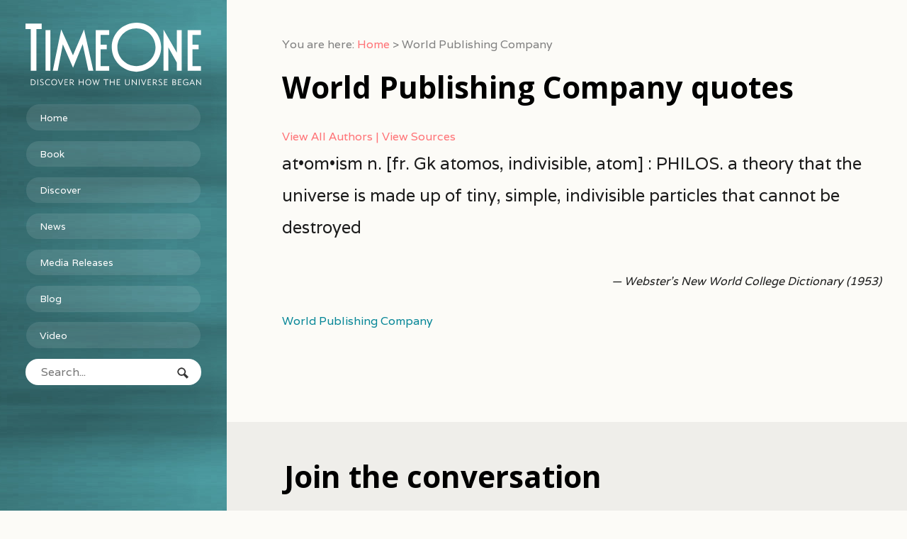

--- FILE ---
content_type: text/html; charset=UTF-8
request_url: http://www.timeone.ca/publisher/world-publishing-company/
body_size: 8503
content:
<!DOCTYPE html>
<html lang="en-US">
<head>
	<!-- Global site tag (gtag.js) - Google Analytics -->
<script async src="https://www.googletagmanager.com/gtag/js?id=UA-138069039-1"></script>
<script>
  window.dataLayer = window.dataLayer || [];
  function gtag(){dataLayer.push(arguments);}
  gtag('js', new Date());

  gtag('config', 'UA-138069039-1');
</script>

<meta charset="UTF-8" />
<title>
World Publishing Company - Quotes - TimeOne</title>
<meta http-equiv="Content-Type" content="text/html; charset=UTF-8" />
<link rel="pingback" href="http://www.timeone.ca/xmlrpc.php" />

<!-- This site is optimized with the Yoast SEO plugin v13.4.1 - https://yoast.com/wordpress/plugins/seo/ -->
<meta name="robots" content="max-snippet:-1, max-image-preview:large, max-video-preview:-1"/>
<link rel="canonical" href="http://www.timeone.ca/publisher/world-publishing-company/" />
<meta property="og:locale" content="en_US" />
<meta property="og:type" content="object" />
<meta property="og:title" content="World Publishing Company - Quotes - TimeOne" />
<meta property="og:url" content="http://www.timeone.ca/publisher/world-publishing-company/" />
<meta property="og:site_name" content="TimeOne" />
<meta property="fb:app_id" content="786643761686190" />
<script type='application/ld+json' class='yoast-schema-graph yoast-schema-graph--main'>{"@context":"https://schema.org","@graph":[{"@type":"WebSite","@id":"http://www.timeone.ca/#website","url":"http://www.timeone.ca/","name":"TimeOne","inLanguage":"en-US","description":"The Origin of The Universe","potentialAction":[{"@type":"SearchAction","target":"http://www.timeone.ca/?s={search_term_string}","query-input":"required name=search_term_string"}]},{"@type":"CollectionPage","@id":"http://www.timeone.ca/publisher/world-publishing-company/#webpage","url":"http://www.timeone.ca/publisher/world-publishing-company/","name":"World Publishing Company - Quotes - TimeOne","isPartOf":{"@id":"http://www.timeone.ca/#website"},"inLanguage":"en-US","breadcrumb":{"@id":"http://www.timeone.ca/publisher/world-publishing-company/#breadcrumb"}},{"@type":"BreadcrumbList","@id":"http://www.timeone.ca/publisher/world-publishing-company/#breadcrumb","itemListElement":[{"@type":"ListItem","position":1,"item":{"@type":"WebPage","@id":"http://www.timeone.ca/publisher/world-publishing-company/","url":"http://www.timeone.ca/publisher/world-publishing-company/","name":"World Publishing Company"}}]}]}</script>
<!-- / Yoast SEO plugin. -->

<link rel='dns-prefetch' href='//platform-api.sharethis.com' />
<link rel='dns-prefetch' href='//s.w.org' />
<link rel="alternate" type="application/rss+xml" title="TimeOne &raquo; Feed" href="http://www.timeone.ca/feed/" />
<link rel="alternate" type="application/rss+xml" title="TimeOne &raquo; Comments Feed" href="http://www.timeone.ca/comments/feed/" />
<link rel="alternate" type="application/rss+xml" title="TimeOne &raquo; World Publishing Company Publisher Feed" href="http://www.timeone.ca/publisher/world-publishing-company/feed/" />
<!-- This site uses the Google Analytics by ExactMetrics plugin v6.0.2 - Using Analytics tracking - https://www.exactmetrics.com/ -->
<script type="text/javascript" data-cfasync="false">
	var em_version         = '6.0.2';
	var em_track_user      = true;
	var em_no_track_reason = '';
	
	var disableStr = 'ga-disable-UA-161806506-1';

	/* Function to detect opted out users */
	function __gaTrackerIsOptedOut() {
		return document.cookie.indexOf(disableStr + '=true') > -1;
	}

	/* Disable tracking if the opt-out cookie exists. */
	if ( __gaTrackerIsOptedOut() ) {
		window[disableStr] = true;
	}

	/* Opt-out function */
	function __gaTrackerOptout() {
	  document.cookie = disableStr + '=true; expires=Thu, 31 Dec 2099 23:59:59 UTC; path=/';
	  window[disableStr] = true;
	}

	if ( 'undefined' === typeof gaOptout ) {
		function gaOptout() {
			__gaTrackerOptout();
		}
	}
	
	if ( em_track_user ) {
		(function(i,s,o,g,r,a,m){i['GoogleAnalyticsObject']=r;i[r]=i[r]||function(){
			(i[r].q=i[r].q||[]).push(arguments)},i[r].l=1*new Date();a=s.createElement(o),
			m=s.getElementsByTagName(o)[0];a.async=1;a.src=g;m.parentNode.insertBefore(a,m)
		})(window,document,'script','//www.google-analytics.com/analytics.js','__gaTracker');

window.ga = __gaTracker;		__gaTracker('create', 'UA-161806506-1', 'auto');
		__gaTracker('set', 'forceSSL', true);
		__gaTracker('send','pageview');
		__gaTracker( function() { window.ga = __gaTracker; } );
	} else {
		console.log( "" );
		(function() {
			/* https://developers.google.com/analytics/devguides/collection/analyticsjs/ */
			var noopfn = function() {
				return null;
			};
			var noopnullfn = function() {
				return null;
			};
			var Tracker = function() {
				return null;
			};
			var p = Tracker.prototype;
			p.get = noopfn;
			p.set = noopfn;
			p.send = noopfn;
			var __gaTracker = function() {
				var len = arguments.length;
				if ( len === 0 ) {
					return;
				}
				var f = arguments[len-1];
				if ( typeof f !== 'object' || f === null || typeof f.hitCallback !== 'function' ) {
					console.log( 'Not running function __gaTracker(' + arguments[0] + " ....) because you are not being tracked. " + em_no_track_reason );
					return;
				}
				try {
					f.hitCallback();
				} catch (ex) {

				}
			};
			__gaTracker.create = function() {
				return new Tracker();
			};
			__gaTracker.getByName = noopnullfn;
			__gaTracker.getAll = function() {
				return [];
			};
			__gaTracker.remove = noopfn;
			window['__gaTracker'] = __gaTracker;
			window.ga = __gaTracker;		})();
		}
</script>
<!-- / Google Analytics by ExactMetrics -->
		<script type="text/javascript">
			window._wpemojiSettings = {"baseUrl":"https:\/\/s.w.org\/images\/core\/emoji\/13.0.1\/72x72\/","ext":".png","svgUrl":"https:\/\/s.w.org\/images\/core\/emoji\/13.0.1\/svg\/","svgExt":".svg","source":{"concatemoji":"http:\/\/www.timeone.ca\/wp-includes\/js\/wp-emoji-release.min.js?ver=5.6.16"}};
			!function(e,a,t){var n,r,o,i=a.createElement("canvas"),p=i.getContext&&i.getContext("2d");function s(e,t){var a=String.fromCharCode;p.clearRect(0,0,i.width,i.height),p.fillText(a.apply(this,e),0,0);e=i.toDataURL();return p.clearRect(0,0,i.width,i.height),p.fillText(a.apply(this,t),0,0),e===i.toDataURL()}function c(e){var t=a.createElement("script");t.src=e,t.defer=t.type="text/javascript",a.getElementsByTagName("head")[0].appendChild(t)}for(o=Array("flag","emoji"),t.supports={everything:!0,everythingExceptFlag:!0},r=0;r<o.length;r++)t.supports[o[r]]=function(e){if(!p||!p.fillText)return!1;switch(p.textBaseline="top",p.font="600 32px Arial",e){case"flag":return s([127987,65039,8205,9895,65039],[127987,65039,8203,9895,65039])?!1:!s([55356,56826,55356,56819],[55356,56826,8203,55356,56819])&&!s([55356,57332,56128,56423,56128,56418,56128,56421,56128,56430,56128,56423,56128,56447],[55356,57332,8203,56128,56423,8203,56128,56418,8203,56128,56421,8203,56128,56430,8203,56128,56423,8203,56128,56447]);case"emoji":return!s([55357,56424,8205,55356,57212],[55357,56424,8203,55356,57212])}return!1}(o[r]),t.supports.everything=t.supports.everything&&t.supports[o[r]],"flag"!==o[r]&&(t.supports.everythingExceptFlag=t.supports.everythingExceptFlag&&t.supports[o[r]]);t.supports.everythingExceptFlag=t.supports.everythingExceptFlag&&!t.supports.flag,t.DOMReady=!1,t.readyCallback=function(){t.DOMReady=!0},t.supports.everything||(n=function(){t.readyCallback()},a.addEventListener?(a.addEventListener("DOMContentLoaded",n,!1),e.addEventListener("load",n,!1)):(e.attachEvent("onload",n),a.attachEvent("onreadystatechange",function(){"complete"===a.readyState&&t.readyCallback()})),(n=t.source||{}).concatemoji?c(n.concatemoji):n.wpemoji&&n.twemoji&&(c(n.twemoji),c(n.wpemoji)))}(window,document,window._wpemojiSettings);
		</script>
		<style type="text/css">
img.wp-smiley,
img.emoji {
	display: inline !important;
	border: none !important;
	box-shadow: none !important;
	height: 1em !important;
	width: 1em !important;
	margin: 0 .07em !important;
	vertical-align: -0.1em !important;
	background: none !important;
	padding: 0 !important;
}
</style>
	<link rel='stylesheet' id='click_o_sub_nav_style-css'  href='http://www.timeone.ca/wp-content/plugins/click_o_sub_nav/click_o_sub_nav.css?ver=5.6.16' type='text/css' media='all' />
<link rel='stylesheet' id='wp-block-library-css'  href='http://www.timeone.ca/wp-includes/css/dist/block-library/style.min.css?ver=5.6.16' type='text/css' media='all' />
<link rel='stylesheet' id='contact-form-7-css'  href='http://www.timeone.ca/wp-content/plugins/contact-form-7/includes/css/styles.css?ver=5.1.7' type='text/css' media='all' />
<link rel='stylesheet' id='share-this-share-buttons-sticky-css'  href='http://www.timeone.ca/wp-content/plugins/sharethis-share-buttons/css/mu-style.css?ver=5.6.16' type='text/css' media='all' />
<style id='share-this-share-buttons-sticky-inline-css' type='text/css'>
.st-sticky-share-buttons{ display: none!important; }
</style>
<link rel='stylesheet' id='page-list-style-css'  href='http://www.timeone.ca/wp-content/plugins/sitemap/css/page-list.css?ver=4.3' type='text/css' media='all' />
<link rel='stylesheet' id='theme-stylesheet-css'  href='http://www.timeone.ca/wp-content/themes/ontopic_child/style.css?ver=5.6.16' type='text/css' media='all' />
<link rel='stylesheet' id='woo-layout-css'  href='http://www.timeone.ca/wp-content/themes/ontopic/css/layout.css?ver=5.6.16' type='text/css' media='all' />
<script type='text/javascript' id='exactmetrics-frontend-script-js-extra'>
/* <![CDATA[ */
var exactmetrics_frontend = {"js_events_tracking":"true","download_extensions":"zip,mp3,mpeg,pdf,docx,pptx,xlsx,rar","inbound_paths":"[{\"path\":\"\\\/go\\\/\",\"label\":\"affiliate\"},{\"path\":\"\\\/recommend\\\/\",\"label\":\"affiliate\"}]","home_url":"http:\/\/www.timeone.ca","hash_tracking":"false"};
/* ]]> */
</script>
<script type='text/javascript' src='http://www.timeone.ca/wp-content/plugins/google-analytics-dashboard-for-wp/assets/js/frontend.min.js?ver=6.0.2' id='exactmetrics-frontend-script-js'></script>
<script type='text/javascript' src='http://www.timeone.ca/wp-includes/js/jquery/jquery.min.js?ver=3.5.1' id='jquery-core-js'></script>
<script type='text/javascript' src='http://www.timeone.ca/wp-includes/js/jquery/jquery-migrate.min.js?ver=3.3.2' id='jquery-migrate-js'></script>
<script type='text/javascript' src='//platform-api.sharethis.com/js/sharethis.js#property=5a399d4d7820fd001360b133&#038;product=sticky-share-buttons-wp' id='share-this-share-buttons-mu-js'></script>
<script type='text/javascript' src='http://www.timeone.ca/wp-content/themes/ontopic_child/js/mytabs.js?ver=5.6.16' id='mytabs-js'></script>
<script type='text/javascript' src='http://www.timeone.ca/wp-content/themes/ontopic_child/js/ajax.js?ver=5.6.16' id='myajax-js'></script>
<script type='text/javascript' src='http://www.timeone.ca/wp-content/themes/ontopic/includes/js/fitvids.min.js?ver=1.0' id='fitvids-js'></script>
<script type='text/javascript' src='http://www.timeone.ca/wp-content/themes/ontopic/includes/js/modernizr.min.js?ver=2.6.2' id='modernizr-js'></script>
<script type='text/javascript' src='http://www.timeone.ca/wp-content/themes/ontopic/includes/js/general.js?ver=5.6.16' id='general-js'></script>
<link rel="https://api.w.org/" href="http://www.timeone.ca/wp-json/" /><link rel="EditURI" type="application/rsd+xml" title="RSD" href="http://www.timeone.ca/xmlrpc.php?rsd" />
<link rel="wlwmanifest" type="application/wlwmanifest+xml" href="http://www.timeone.ca/wp-includes/wlwmanifest.xml" /> 
<meta name="generator" content="WordPress 5.6.16" />
<script type='text/javascript' src='http://timeone.api.oneall.com/socialize/library.js' id='oa_social_library-js'></script>
<!-- Analytics by WP-Statistics v12.6.12 - https://wp-statistics.com/ -->
			<style type="text/css" media="screen">
				/**
				 * Plugin Name: Subtitles
				 * Plugin URI: http://wordpress.org/plugins/subtitles/
				 * Description: Easily add subtitles into your WordPress posts, pages, custom post types, and themes.
				 * Author: We Cobble
				 * Author URI: https://wecobble.com/
				 * Version: 2.2.0
				 * License: GNU General Public License v2 or later
				 * License URI: http://www.gnu.org/licenses/gpl-2.0.html
				 */

				/**
				 * Be explicit about this styling only applying to spans,
				 * since that's the default markup that's returned by
				 * Subtitles. If a developer overrides the default subtitles
				 * markup with another element or class, we don't want to stomp
				 * on that.
				 *
				 * @since 1.0.0
				 */
				span.entry-subtitle {
					display: block; /* Put subtitles on their own line by default. */
					font-size: 0.53333333333333em; /* Sensible scaling. It's assumed that post titles will be wrapped in heading tags. */
				}
				/**
				 * If subtitles are shown in comment areas, we'll hide them by default.
				 *
				 * @since 1.0.5
				 */
				#comments .comments-title span.entry-subtitle {
					display: none;
				}
			</style>
<!-- Theme version -->
<meta name="generator" content="Time One 2.2.3" />
<meta name="generator" content="On Topic 1.0.5" />
<meta name="generator" content="WooFramework 5.5.5" />

<!-- Always force latest IE rendering engine (even in intranet) & Chrome Frame -->
<meta http-equiv="X-UA-Compatible" content="IE=edge,chrome=1" />

<!--  Mobile viewport scale | Disable user zooming as the layout is optimised -->
<meta content="initial-scale=1.0; maximum-scale=1.0; user-scalable=no" name="viewport"/>
<!--[if lt IE 9]>
<script src="https://html5shim.googlecode.com/svn/trunk/html5.js"></script>
<![endif]-->
		<style id="kirki-inline-styles"></style>
<!-- Woo Custom Styling -->
<style type="text/css">
.entry a, .home-tabber li a { color: #068697 !important; }
.entry a:hover, .home-tabber li a:hover { color: #07aabf !important; }
</style>

<!-- Google Webfonts -->
<link href="http://fonts.googleapis.com/css?family=Droid+Sans:r,b|Varela|Open+Sans:r,i,b,bi" rel="stylesheet" type="text/css" />

<!-- Alt Stylesheet -->
<link href="http://www.timeone.ca/wp-content/themes/ontopic/styles/default.css" rel="stylesheet" type="text/css" />

<!-- Custom Favicon -->
<link rel="shortcut icon" href="http://www.timeone.ca/wp-content/uploads/2013/12/t1fav.png"/>

<!-- Woo Shortcodes CSS -->
<link href="http://www.timeone.ca/wp-content/themes/ontopic/functions/css/shortcodes.css" rel="stylesheet" type="text/css" />

<!-- Custom Stylesheet -->
<link href="http://www.timeone.ca/wp-content/themes/ontopic/custom.css" rel="stylesheet" type="text/css" />
<style>
@media only screen and (min-width: 1024px) {

#header
{
  background-color: ;
   background-image: url(http://www.timeone.ca/wp-content/uploads/NavBG/navbg1.jpg);
   background-position: top left;
  background-repeat: no-repeat;
 background-size: cover;
}
}
  @media only screen and (min-width: 768px) {
 .page #post-entries a, .single-post #post-entries a, .single-product #post-entries a {
 background-color: ;
}
}
 </style>
</head>
<body class="archive tax-approver term-world-publishing-company term-301 chrome alt-style-default layout-right-content">
<div id="wrapper">
<div id="inner-wrapper">
<header id="header">
	
	<a id="logo" href="http://www.timeone.ca/" title="The Origin of The Universe">
		<img src="http://www.timeone.ca/wp-content/uploads/logo/time-one-logo.svg" alt="TimeOne" />
	</a>
<!-- after woo_header_inside -->
	<span class="nav-toggle"><a href="#navigation"><span>
	Navigation	</span></a></span>
	<hgroup>
		<h1 class="site-title"><a href="http://www.timeone.ca/">
			TimeOne			</a></h1>
		<h2 class="site-description">
			The Origin of The Universe		</h2>
	</hgroup>
					
			<nav id="navigation" class="col-full" role="navigation">
		<section class="menus"> <a href="http://www.timeone.ca" class="nav-home"><span>
			Home			</span></a>
			<h3>Time One</h3><ul id="main-nav" class="nav"><li id="menu-item-11126" class="menu-item menu-item-type-custom menu-item-object-custom menu-item-11126"><a href="/">Home</a></li>
<li id="menu-item-11127" class="menu-item menu-item-type-custom menu-item-object-custom menu-item-has-children menu-item-11127"><a>Book</a>
<ul class="sub-menu">
	<li id="menu-item-11129" class="menu-item menu-item-type-post_type menu-item-object-page menu-item-11129"><a href="http://www.timeone.ca/overview/">Overview</a></li>
	<li id="menu-item-11130" class="menu-item menu-item-type-post_type menu-item-object-page menu-item-11130"><a href="http://www.timeone.ca/author/">Author</a></li>
	<li id="menu-item-11131" class="menu-item menu-item-type-post_type menu-item-object-page menu-item-11131"><a href="http://www.timeone.ca/chapters/">Chapters</a></li>
	<li id="menu-item-11132" class="menu-item menu-item-type-post_type menu-item-object-page menu-item-11132"><a href="http://www.timeone.ca/purchase/">Purchase</a></li>
</ul>
</li>
<li id="menu-item-11128" class="menu-item menu-item-type-custom menu-item-object-custom menu-item-has-children menu-item-11128"><a>Discover</a>
<ul class="sub-menu">
	<li id="menu-item-11135" class="menu-item menu-item-type-custom menu-item-object-custom menu-item-11135"><a href="/clues/">Clues</a></li>
	<li id="menu-item-11136" class="menu-item menu-item-type-custom menu-item-object-custom menu-item-11136"><a href="/Cast/">Cast</a></li>
	<li id="menu-item-11137" class="menu-item menu-item-type-custom menu-item-object-custom menu-item-11137"><a href="/quotes/">Quotes</a></li>
	<li id="menu-item-11139" class="menu-item menu-item-type-custom menu-item-object-custom menu-item-11139"><a href="/facebook/">Facebook</a></li>
	<li id="menu-item-11140" class="menu-item menu-item-type-custom menu-item-object-custom menu-item-11140"><a href="/team/">Team</a></li>
</ul>
</li>
<li id="menu-item-11133" class="menu-item menu-item-type-custom menu-item-object-custom menu-item-11133"><a href="/news/">News</a></li>
<li id="menu-item-11134" class="menu-item menu-item-type-custom menu-item-object-custom menu-item-11134"><a href="/media-releases/">Media Releases</a></li>
<li id="menu-item-11141" class="menu-item menu-item-type-custom menu-item-object-custom menu-item-11141"><a href="/blog/">Blog</a></li>
<li id="menu-item-11799" class="menu-item menu-item-type-post_type menu-item-object-page menu-item-11799"><a href="http://www.timeone.ca/video/">Video</a></li>
</ul>			<ul class="nav rss">
											</ul>
		</section>
		<!--/.menus--> 
		
		<a href="#top" class="nav-close"><span>
		Return to Content		</span></a> </nav>
	<!-- /#navigation -->
	
		<div class="header-widget"><div class="search_main fix"><form role="search" class="searchform" method="get" id="searchform" class="searchform" action="http://www.timeone.ca/">
				<div>
					<label class="screen-reader-text" for="s">Search for:</label>
					<input type="text" value="" name="s" class="field s" placeholder="Search..." id="s" />
					<input type="submit" class="search-submit" id="searchsubmit" value="Search" />
				</div>
			</form></div></div>		
	</header>
<!-- /#header -->

<!-- #content Starts -->


<div id="content" class="col-full">
	<div id="main-sidebar-container"> 
		
		<!-- #main Starts -->
		
		<section id="breadcrumbs"><div class="breadcrumb breadcrumbs woo-breadcrumbs"><div class="breadcrumb-trail"><span class="trail-before"><span class="breadcrumb-title">You are here:</span></span> <a href="http://www.timeone.ca" title="TimeOne" rel="home" class="trail-begin">Home</a> <span class="sep">&gt;</span> <span class="trail-end">World Publishing Company</span></div></div></section><!--/#breadcrumbs -->		<div id="main" class="col-left">
			<h1 class="archive_header">World Publishing Company quotes</h1>			<a href="http://www.timeone.ca/quotes-authors-list/" class="view-permissions">View All Authors</a> <a href="http://www.timeone.ca/quotes-sources/" class="view-permissions">View Sources</a>
			<div class="fix"></div>
						<div class="post-3320 t1_quotes type-t1_quotes status-publish hentry approver-world-publishing-company">
								<div class="entry">
					<div class="quote-text">
						<p>at•om•ism n. [fr. Gk atomos, indivisible, atom] : PHILOS. a theory that the universe is made up of tiny, simple, indivisible particles that cannot be destroyed</p>
					</div>
					<p class="quote-author">
						&#8212; Webster’s New World College Dictionary 																		(1953)					</p>
					<div class="quote-entry-meta">
												<span>
						<a href="http://www.timeone.ca/publisher/world-publishing-company/" rel="tag">World Publishing Company</a>						</span>
											</div>
					<!-- .quote-entry-meta --> 
					
					<br>
					<br>
				</div>
				<!-- /.entry -->
				
				<div class="fix"></div>
							</div>
			<!-- /.post -->
					</div>
		<!-- /#main -->
		
				<aside id="sidebar" class="col-right">

	
	
	
</aside><!-- /#sidebar -->
	</div>
	<!-- /#main-sidebar-container -->
	
	</div>
<!-- /#content -->


<footer id="footer">
	<div class="footer-inner">
						<section id="footer-widgets" class="col-4 fix">
									<div class="block footer-widget-1">
				<div id="text-11" class="widget widget_text">			<div class="textwidget"><div id="social-media-block" class="social">
<h1>Join the conversation</h1><br>
<a class="facebook" href="https://www.facebook.com/pages/This-Changes-Everything/291732764272422" target="_none" rel="noopener"><img src="http://www.timeone.ca/wp-content/uploads/2013/04/facebook.jpg" alt="Facebook" title="Facebook"/></a>
<a class="twitter" href="https://twitter.com/TimeOneTheBook" target="_none" rel="noopener"><img src="http://www.timeone.ca/wp-content/uploads/2013/04/twitter.jpg" alt="Twitter" title="Twitter"/></a>
<a class="googleplus" href="https://plus.google.com/b/111219500968992925226/111219500968992925226/posts" target="_none" rel="noopener"><img src="http://www.timeone.ca/wp-content/uploads/2013/04/googleplus1.jpg" alt="Google+" title="Google+"/></a>

</div>
<div class="clear"></div><br />
<p></p>
<div class="woo-sc-hr"></div></div>
		</div><div id="text-12" class="widget widget_text">			<div class="textwidget"><div class="sharethis-box" style="display: none;">
<h1>Share</h1>
<div class="share-icon-wrapper">
<span class='st_sharethis_large' displayText='ShareThis'></span>
<span class='st_facebook_large' displayText='Facebook'></span>
<span class='st_twitter_large' displayText='Tweet'></span>
<span class='st_linkedin_large' displayText='LinkedIn'></span>
<span class='st_googleplus_large' displayText='Google +'></span>
<span class='st_pinterest_large' displayText='Pinterest'></span>
<span class='st_email_large' displayText='Email'></span>
<span class='st_fblike' displayText='Facebook Like'></span>
</div>
</div>
<div class="woo-sc-hr"></div></div>
		</div><div id="text-13" class="widget widget_text">			<div class="textwidget"><div class="subscribe-box">
<h1>Signup</h1>
<script type="text/javascript" src="https://app.e2ma.net/app2/audience/tts_signup/1743406/66429badfb7c0c58476b2395bb9963d8/1724257/?v=a"></script><div id="load_check" class="signup_form_message" >This form needs Javascript to display, which your browser doesn't support. <a href="https://app.e2ma.net/app2/audience/signup/1743407/1724257/?v=a"> Sign up here</a> instead </div><script type="text/javascript">signupFormObj.drawForm();</script>
<script>
document.getElementById("id_email").setAttribute("placeholder", "Email");
document.getElementById("id_member_field_first_name").setAttribute("placeholder", "First Name");
document.getElementById("id_member_field_last_name").setAttribute("placeholder", "Last Name");
</script></div>
<div class="woo-sc-hr"></div>
</div>
		</div><div id="text-14" class="widget widget_text">			<div class="textwidget"><h1><a href="/contact/">Contact</a></h1></div>
		</div>			</div>
																										</section>
		<!-- /#footer-widgets  -->
		
				<div id="copyright" class="col-left">
			<p>All the stories found here are presented in the spirit of sparking conversations. <a href="#social-media-block">Please join in!</a><br />© 2013 Big Fizz Inc. All Rights Reserved. <a href="/privacy-policy/" title="view privacy policy">Privacy Policy.</a> <a href="/sitemap/">Sitemap.</a> <a href="/contact/">Contact.</a></p>		</div>
		<div id="credit" class="col-right">
					</div>
	</div>
</footer>
<!-- /#footer  -->
</div>
<!-- /#inner-wrapper -->
</div>
<!-- /#wrapper -->
<script type="text/javascript">

  var _gaq = _gaq || [];
  _gaq.push(['_setAccount', 'UA-37295133-1']);
  _gaq.push(['_setDomainName', 'timeone.ca']);
  _gaq.push(['_trackPageview']);

  (function() {
    var ga = document.createElement('script'); ga.type = 'text/javascript'; ga.async = true;
    ga.src = ('https:' == document.location.protocol ? 'https://' : 'http://') + 'stats.g.doubleclick.net/dc.js';
    var s = document.getElementsByTagName('script')[0]; s.parentNode.insertBefore(ga, s);
  })();

</script>
<meta name="google-site-verification" content="mlEyDJ1wNAhJblQi-rMVJ7387duXx2NO96Q8R1zSp2g" />

<script type="text/javascript">var switchTo5x=true;</script>
<script type="text/javascript" src="http://w.sharethis.com/button/buttons.js"></script>
<script type="text/javascript">stLight.options({publisher: "a6c6cf4b-6dad-426b-a244-345589cca779", doNotHash: false, doNotCopy: false, hashAddressBar: true});</script>

<script>
var _prum = [['id', '527ba62cabe53d0204000000'],
             ['mark', 'firstbyte', (new Date()).getTime()]];
(function() {
    var s = document.getElementsByTagName('script')[0]
      , p = document.createElement('script');
    p.async = 'async';
    p.src = '//rum-static.pingdom.net/prum.min.js';
    s.parentNode.insertBefore(p, s);
})();
</script>

<link rel=”apple-touch-icon” href=”/apple-touch-icon.png”/>
<link rel=”apple-touch-icon-precomposed” href=”/apple-touch-icon.png”/>
<!--[if lt IE 9]>
<script src="http://www.timeone.ca/wp-content/themes/ontopic/includes/js/respond.js"></script>
<![endif]-->
<script type='text/javascript' id='contact-form-7-js-extra'>
/* <![CDATA[ */
var wpcf7 = {"apiSettings":{"root":"http:\/\/www.timeone.ca\/wp-json\/contact-form-7\/v1","namespace":"contact-form-7\/v1"}};
/* ]]> */
</script>
<script type='text/javascript' src='http://www.timeone.ca/wp-content/plugins/contact-form-7/includes/js/scripts.js?ver=5.1.7' id='contact-form-7-js'></script>
<script type='text/javascript' id='wpcf7-ga-events-js-before'>
var cf7GASendActions = {"invalid":"true","spam":"true","mail_sent":"true","mail_failed":"true","sent":"false"}, cf7FormIDs = {"ID_3861":"contact us","ID_3853":"Subscription opt in"}
</script>
<script type='text/javascript' src='http://www.timeone.ca/wp-content/plugins/cf7-google-analytics/js/cf7-google-analytics.min.js?ver=1.8.7' id='wpcf7-ga-events-js'></script>
<script type='text/javascript' src='http://www.timeone.ca/wp-includes/js/wp-embed.min.js?ver=5.6.16' id='wp-embed-js'></script>
<script type='text/javascript' src='http://www.timeone.ca/wp-content/plugins/click_o_sub_nav/click_o_sub_nav.js?ver=5.6.16' id='click_o_sub_nav_script-js'></script>
</body></html>

--- FILE ---
content_type: text/css
request_url: http://www.timeone.ca/wp-content/plugins/click_o_sub_nav/click_o_sub_nav.css?ver=5.6.16
body_size: 693
content:
/*click_0_sub_nav CSS*/

#main-nav li
{
	cursor:pointer!important;
}

#main-nav li.parent ul
{
	cursor:pointer!important;
	display:none!important;
}

#main-nav li.parent.selected ul
{
	display:block!important;
	visibility:visible!important;
	height: auto!important;
}
@media screen and (min-width: 1024px)
		{
#main-nav li.parent.selected ul
	{
		position:relative!important;
	}
}

/*Moving Sharebox css*/

.sharethis-box
{
	position:fixed;
	border-top:solid #e0e0e0 2px;
	background-color:#efeeea;
	z-index:5000;
}

.sharethis-box h1
{
	display:none;
}

.sharethis-box:before
{
	content:'Share';
	display:block;
	font-family: Varela Round, arial, sans-serif;
	font-weight: normal;
	font-family: "Varela Round";
	font-size: 12px;
	line-height: 1.6em;
	text-transform: uppercase;
	text-decoration: none;
	letter-spacing: 3px;
	font-weight: 600;
	font-style: normal;
	text-indent:4px;
	margin:3px 0;
}

.sharethis-box > span
{
	float:left;
	margin-top:3px;
}

@media all and (min-width:768px)
{
	.sharethis-box
	{
		right: 0;
		bottom: 0px;
		padding: 3px 12px 8px;
		border-left: solid #e0e0e0 2px;
		border-top-left-radius: 15px;
		max-width: 374px;
      	max-height:77px;

	}
}

@media all and (max-width:768px)
{
	.sharethis-box
	{
		bottom:0px;
		text-align:center;
		width: 100%;
		margin:5px 0 0 -50px;
		padding:5px 0 5px 14px;
	}
	
	.share-icon-wrapper
	{
		display:inline-block;
	}
	
	footer
	{
		margin-bottom:60px;
      	text-align:center;
	}
}

/*Last Edit: 2014-09-12 11:51*/

--- FILE ---
content_type: text/css
request_url: http://www.timeone.ca/wp-content/themes/ontopic_child/style.css?ver=5.6.16
body_size: 4669
content:
@import url("../ontopic/style.css");
/*
Theme Name:		Time One
Description:		Child theme for the ontopic theme
Author:				Eduard Mattner
Template:			ontopic
Version:			2.2.3
*/
/*=== @Index ===
@blog
@cast
@clues
@custom nav
@fb page
@font styles
@footer
@global layout and styles
@header
@homepage feed
@ideas
@images
@instanced adjutments
@links external
@Posts
@quotes
@RSS feed
@team
@temp overrides
@variables
=== ===*/
/*=== @variables ===*/
/*=== @font styles ===*/
h1 {
  font-size: 2.631em !important;
}

#inner-wrapper .entry h1 {
  margin: 0 0 .8em;
}

/*=== @global layout and styles ===*/
/*margin clears*/
.margin-top-clear {
  margin-top: 0px !important;
}

.margin-right-clear {
  margin-right: 0px !important;
}

.margin-bottom-clear {
  margin-bottom: 0px !important;
}

.margin-left-clear {
  margin-left: 0px !important;
}

/*hide post author*/
.archive .post-author {
  display: none;
}

/*temporarily hide items*/
.temp-hide,
.hidden {
  display: none;
}

/*hide at phone size*/
@media only screen and (max-width: 768px) {
  .phone-hide {
    display: none !important;
  }
}
/*breadcrumb styles*/
.breadcrumbs {
  margin-bottom: 1em;
}

.breadcrumb-trail {
  color: gray;
}

.post-entries {
  float: left;
  width: 100%;
  margin: 3.236em 0 0;
}

/*spacing after read more bubble*/
.post-more {
  margin: 0 0 3.226em;
}

/*restyling buttons across the board*/
a.button,
a.comment-reply-link,
#commentform #submit,
.submit,
input[type=submit],
input.button,
button.button,
#wrapper .woo-sc-button {
  background: #068697;
}

a.button:hover,
a.comment-reply-link:hover,
#commentform #submit:hover,
.submit:hover,
input[type=submit]:hover,
input.button:hover,
button.button:hover,
#wrapper .woo-sc-button:hover {
  background: #07aabf;
  box-shadow: 0 0 0 3px #DFECF0;
  -webkit-box-shadow: 0 0 0 3px #DFECF0;
}

/*hiding page titles*/
#main header:first-child {
  display: none;
}

body.post-type-archive-t1_media_releases #main header:first-child,
body.post-type-archive-t1_media_reviews #main header:first-child {
  display: block;
}

/*removing the first letter dropcap and first line bold*/
.page article .entry > p:first-child,
.single-post article .entry > p:first-child {
  font-size: inherit;
}

.page article .entry > p:first-child:first-line,
.single-post article .entry > p:first-child:first-line {
  font-weight: normal;
  text-transform: none;
}

.page article .entry > p:first-child:first-letter,
.single-post article .entry > p:first-child:first-letter {
  float: none;
  color: inherit;
  font-size: inherit;
  line-height: inherit;
  padding: inherit;
}

/*getting rid of the little pencil*/
.page article .entry > p:last-of-type:after,
.single-post article .entry > p:last-of-type:after {
  content: '';
}

.rve-embed-container {
  padding-top: 0 !important;
  overflow: visible !important;
}

a img:hover {
  opacity: .8;
}

/*image credits*/
.img-src {
  margin: 1em 0;
  line-height: 1.4em;
}

/*round thumbnails*/
img.thumbnail {
  border-radius: 100px;
}

#connect {
  border-radius: 25px;
  white-space: nowrap;
  overflow: hidden;
}
#connect ul {
  list-style: none;
}

article {
  margin: 0 0 1em;
}

.fix {
  clear: both;
}

/*=== @header ===*/
/*menu size nav box*/
#header {
  background: url("http://www.timeone.ca/wp-content/uploads/NavBG/navbg1.jpg") center center !important;
  background-size: cover;
}
@media only screen and (min-width: 1024px) {
  #header {
    padding: 2em 2.244em !important;
  }
}
#header .nav-toggle:after {
  background: #068697 !important;
}
@media only screen and (min-width: 1024px) {
  #header #random-quote {
    width: 100%;
    float: left;
  }
}
#header #random-quote .quote {
  display: block;
  color: white !important;
}
@media only screen and (min-width: 1024px) {
  #header #random-quote .quote {
    line-height: 1.4em !important;
  }
}
#header #random-quote .quote-author {
  display: block;
  float: right;
  white-space: nowrap;
  padding: 0 0 1em;
  color: white !important;
}

@media only screen and (min-width: 1024px) {
  /*Navigation*/
  body #inner-wrapper #content, body #inner-wrapper .footer-inner {
    margin: 3em 10% 0 30%;
    width: 70%;
    max-width: 900px;
    -webkit-box-sizing: border-box;
    -moz-box-sizing: border-box;
    box-sizing: border-box;
  }
  body #inner-wrapper #header {
    padding: 3% 2.244em;
    clear: both;
    background: #2f2a2e;
    color: #fff;
    z-index: 999;
    -webkit-box-sizing: border-box;
    -moz-box-sizing: border-box;
    box-sizing: border-box;
    position: fixed;
    left: 0;
    top: 0;
    width: 25%;
    max-width: 500px;
    height: 100%;
    -webkit-transition: all ease-in-out 0.2s;
    -moz-transition: all ease-in-out 0.2s;
    -ms-transition: all ease-in-out 0.2s;
    -o-transition: all ease-in-out 0.2s;
    transition: all ease-in-out 0.2s;
    margin: 0 0 3.631em !important;
  }
  body #inner-wrapper #header #logo {
    display: block;
    margin: 0 0 1.618em;
    max-width: 100%;
    margin: 0 0 1.618em;
    margin-bottom: 1.618em;
  }
  body #inner-wrapper #header .header-widget .search_main {
    width: 100% !important;
  }
  body #inner-wrapper #header #navigation {
    position: static;
    left: auto;
    height: auto;
    padding-top: 0;
    background: none;
    -webkit-box-shadow: none;
    width: 100% !important;
    box-shadow: none;
    margin: 0;
  }
  body #inner-wrapper #header #navigation ul.nav {
    width: 100%;
  }
  body #inner-wrapper #header #navigation ul.nav li {
    position: relative;
    float: none;
    margin: 0;
    zoom: 1;
  }
  body #inner-wrapper #header #navigation ul.nav li:hover > ul {
    position: relative !important;
    visibility: visible;
    display: block;
    height: auto;
  }
  body #inner-wrapper #header #navigation ul.nav li a {
    font-size: .857em;
    text-transform: capitalize;
    border: 1px solid red !important;
    border-width: 0 1px 1px !important;
    border-color: transparent !important;
    text-shadow: none;
    margin: 0 0 1em;
    padding: 0.382em 1.387em !important;
  }
  body #inner-wrapper #header #navigation ul.nav li ul {
    margin: 0 0 1em 1em !important;
    width: 100%;
    position: absolute;
    top: 100%;
    left: 0;
    z-index: 9999;
    margin: 0;
    text-align: left;
    background: none;
    -webkit-border-radius: none;
    border-radius: none;
    -moz-background-clip: none;
    -webkit-background-clip: none;
    background-clip: none;
    box-shadow: none;
    -webkit-box-shadow: none;
  }
  body #inner-wrapper #header #navigation ul.nav li ul:before {
    display: none !important;
  }
  body #inner-wrapper #header #navigation ul.nav li ul a:hover {
    color: #07aabf !important;
  }
  body #inner-wrapper #header #navigation ul.nav li ul li {
    margin: 0;
    border-bottom: 0;
  }
  body #inner-wrapper #header #navigation ul.nav li ul li a {
    color: #fff;
    padding: 0.53em 1.387em !important;
    margin: 0 !important;
  }
  body #inner-wrapper #header #navigation ul.nav li ul li a:before {
    content: '';
    display: inline-block;
    position: relative;
    top: -2px;
    margin: 0 .5em 0 0;
    width: 0;
    height: 0;
    border: 3px solid rgba(255, 255, 255, 0.3);
    border-color: transparent transparent transparent rgba(255, 255, 255, 0.3);
  }
}
/*adjusting spacing for nav on non archive pages*/
hgroup {
  display: none;
}

@media only screen and (min-width: 768px) and (max-width: 1024px) {
  #inner-wrapper #header #random-quote {
    padding: 1em 0 0 0;
  }
  #inner-wrapper #header #navigation ul.nav li a {
    margin: .5em 0;
    padding: 0.53em 1.387em !important;
    font-size: 0.75em !important;
  }
  #inner-wrapper #header #navigation ul.nav ul.sub-menu {
    margin-left: 0 !important;
  }
  #inner-wrapper #header #navigation ul.nav ul.sub-menu:before {
    left: 20% !important;
  }
  #inner-wrapper #header #navigation ul.nav ul.sub-menu li a:before {
    display: none;
  }
}
@media only screen and (min-width: 768px) {
  #inner-wrapper #navigation ul.nav ul .current-menu-item a {
    font-weight: 600;
    color: #ff7377 !important;
  }
  #inner-wrapper #navigation ul.nav ul .current-menu-item a:hover {
    color: #ff7377 !important;
  }
  #inner-wrapper #navigation ul.nav li a {
    padding: 0.382em 1.387em !important;
  }
}
/*=== Search-bar Adjustments ===*/
.header-widget .search_main form.searchform {
  margin: 0 0 1em;
}
.header-widget .search_main form.searchform input.field {
  padding: 0.378em 1.387em !important;
  border: none !important;
}

@media only screen and (min-width: 768px) and (max-width: 1024px) {
  body #inner-wrapper #header #navigation {
    float: right !important;
  }
  body #inner-wrapper #header .header-widget .search_main.fix {
    float: left;
    clear: left;
    width: 200px;
  }
  body #inner-wrapper #header .header-widget .search_main input.field {
    padding: 0.328em 1.187em !important;
    font-size: .9em;
  }
}
/*=== @images ===*/
img.alignleft {
  margin: 1.618em 3.631em 3em 0 !important;
}

/*=== @instanced adjutments ===*/
/*making sure that the search doesn't stack on phone size*/
@media only screen and (max-width: 768px) {
  #main input[type='text'] {
    max-width: calc(100% - 120px);
    min-width: 110px;
  }
}
a.view-permissions:first-of-type:after {
  content: ' | ';
}

.quote-author {
  text-align: right;
  font-style: italic;
}

a.refresh,
a.refreshu {
  font-size: 3em;
  font-weight: 800;
}

a:hover {
  text-decoration: none !important;
}

/*==== @cast ====*/
/*alphabetical cast list*/
div.tabs ul.tab-nav {
  margin: 0;
  width: 100%;
  margin: 0 0 2em;
}
div.tabs ul.tab-nav li {
  display: inline;
  margin-right: 2em;
}

.author-alpha-group {
  list-style: none;
  margin: 0 0 2em 0 !important;
}

/*list of cast by category*/
@media only screen and (min-width: 768px) {
  .cast-cat {
    padding: 0 0 0 .5em;
    float: left;
    width: 30%;
  }
  .cast-cat:nth-of-type(6n+1), .cast-cat:nth-of-type(6n+2), .cast-cat:nth-of-type(6n+3) {
    background: lightgray;
  }
  .cast-cat:nth-of-type(3n+1) {
    border-top-left-radius: 10px;
    border-bottom-left-radius: 10px;
  }
  .cast-cat:nth-of-type(3n) {
    border-top-right-radius: 10px;
    border-bottom-right-radius: 10px;
  }

  .multiple-cast-image {
    margin: 0 0 2em 15.5% !important;
    width: 23%;
  }
  .multiple-cast-image:nth-of-type(3n+1) {
    margin: 0 !important;
    clear: left !important;
  }
}
/*single cast member page*/
.cast-image,
.random-cast {
  float: left;
  margin: 0 2em 0 0;
  text-align: center;
  max-width: 207px;
}
.cast-image img,
.random-cast img {
  border-radius: 100px;
}

@media only screen and (max-width: 768px) {
  /*list of cast by category*/
  .cast-cat {
    padding: 0 0 0 .5em;
    float: left;
    width: 46%;
  }
  .cast-cat:nth-of-type(6n+1), .cast-cat:nth-of-type(6n+2), .cast-cat:nth-of-type(6n+3) {
    background: none;
  }
  .cast-cat:nth-of-type(4n+1), .cast-cat:nth-of-type(4n+2) {
    background: lightgray;
  }
  .cast-cat:nth-of-type(3n+1) {
    border-top-left-radius: 0;
    border-bottom-left-radius: 0;
  }
  .cast-cat:nth-of-type(3n) {
    border-top-right-radius: 0;
    border-bottom-right-radius: 0;
  }
  .cast-cat:nth-of-type(2n+1) {
    border-top-left-radius: 10px;
    border-bottom-left-radius: 10px;
  }
  .cast-cat:nth-of-type(2n) {
    border-top-right-radius: 10px;
    border-bottom-right-radius: 10px;
  }

  /*single cast member page*/
  .cast-image {
    width: 100%;
    max-width: 100%;
  }

  .multiple-cast-image {
    width: 40% !important;
    margin: 0 0 2em 20% !important;
  }
  .multiple-cast-image:nth-of-type(3n+1) {
    clear: none !important;
  }
  .multiple-cast-image:nth-of-type(6n+4) {
    margin: 0 0 2em 20% !important;
  }

  .multiple-cast-image:nth-of-type(2n+1) {
    margin: 0 !important;
    clear: left !important;
  }
}
/*=== @clues ===*/
.page-id-3487 #main-sidebar-container img {
  max-width: 100%;
  height: auto;
  box-shadow: 0 0 0 3px #eaeaea;
  -webkit-box-shadow: 0 0 0 3px #eaeaea;
  -webkit-transition: all ease-in-out 0.2s;
  -moz-transition: all ease-in-out 0.2s;
  -ms-transition: all ease-in-out 0.2s;
  -o-transition: all ease-in-out 0.2s;
  transition: all ease-in-out 0.2s;
}

.page-id-3487 #main-sidebar-container img:hover {
  border-color: #d1d1d1;
  box-shadow: 0 0 0 6px #eaeaea;
  -webkit-box-shadow: 0 0 0 6px #eaeaea;
}

.random-clues {
  float: left;
  width: 30%;
  margin: 0 0 0 5%;
  text-align: center;
}

.category-title {
  line-height: 120%;
  margin: .5em 0 0;
}

/*single clues page*/
.clues-image {
  float: left;
  width: 32.6%;
  padding: 0 7% 1em 0;
}

.clues-image img {
  width: 100%;
}

.quote-author-date {
  position: relative;
  float: left;
  padding: 0;
  width: 60.4%;
  font-style: italic;
}

.quote-author-date:before {
  position: absolute;
  left: -.5em;
  top: -.67em;
  content: '\201C';
  font-size: 7em;
  color: #999;
  font-style: normal;
}

@media only screen and (min-width: 768px) {
  .random-clues:nth-of-type(3n+1) {
    clear: left;
    margin: 0;
  }
}
@media only screen and (max-width: 768px) {
  .quote-author-date:before {
    left: -.08em;
  }

  .random-clues {
    width: 45%;
    margin: 0 0 0 10%;
  }

  .random-clues:nth-of-type(2n+1) {
    clear: left;
    margin: 0;
  }

  /*single clues page*/
  .clues-image {
    width: 100%;
    margin: 0 0 1em;
  }

  .quote-author-date {
    width: 90%;
    padding: 0 0 0 10%;
    margin: 0 0 1em;
  }
}
/*=== @footer ===*/
#text-7 {
  margin: 0 0 6em;
}

#text-10 {
  margin: 0;
}

/*removing extra spacing from top of footer*/
#footer {
  padding-top: 0;
  margin-top: 3.236em;
}

@media only screen and (min-width: 1024px) {
  #footer #footer-widgets {
    padding-top: 0;
  }
}
/*Signup Cosmetics*/
.e2ma_signup_form_label,
.e2ma_signup_form_required_footnote,
#e2ma_signup_reset_button {
  display: none;
}

#e2ma_signup_form {
  position: relative;
  max-width: 350px;
}

.e2ma_signup_form_element input {
  margin: 0 0 .5em;
}

#id_email {
  width: 70%;
}

#id_member_field_first_name,
#id_member_field_last_name {
  float: left;
  width: 35%;
}

.e2ma_signup_form_button_row {
  position: absolute;
  top: 2.75em;
  right: -.5em;
  max-width: 30%;
}

/*social media Icons*/
.social img {
  border-radius: 100px;
}

.textwidget .social a img {
  width: 18%;
  margin: 0 0 0 6%;
}

.textwidget .social a:first-of-type img {
  margin-left: 0;
}

/*Sharing Buttons*/
.sharethis-box {
  overflow: hidden;
}

.sharethis-box span {
  float: left;
  margin-bottom: .1em;
}

/*extra room for sharebox on bottom*/
@media only screen and (min-width: 768px) {
  #copyright {
    margin-bottom: 1em;
  }
}
/*=== @ideas ===*/
/*Ideas Index*/
.post-type-archive-t1_ideas .multiple-cast-image {
  margin: 0 !important;
  text-align: left;
  width: 100%;
}

.ideas-index h1 {
  display: none;
}

.ideas-index .cast-image.multiple-cast-image {
  max-width: 100%;
  width: 100% !important;
}

@media only screen and (min-width: 768px) {
  .ideas-index img.cast-member {
    float: left;
    margin: 0 1em 1em 0;
    max-width: 207px;
  }

  .ideas-index .category-title {
    max-width: calc(100% - 220px);
    float: left;
    margin: 0;
    padding: 0;
  }
}
@media only screen and (max-width: 768px) {
  .ideas-index .category-title {
    clear: left;
    padding: 1em 0 0 0 !important;
  }
}
/*=== @links external ===*/
.link-pack h1 {
  margin: 0;
}

.link-pack {
  margin: 0 0 1.618em;
  padding: 0 0 1em;
  border-bottom: 1px solid #EBE7D9;
}

/*=== @team ===*/
/*team single view*/
.team-image {
  margin: 0 2em 2em 0;
}

/*=== @posts ===*/
.page article .entry,
.single-post article .entry {
  padding: 0 !important;
}

/*=== @quotes ===*/
.quote-text {
  font-size: 1.5em;
}

.quote-entry-meta {
  margin: 0 0 1em;
}

/*=== @RSS feed ===*/
/*making sure that the RSS icon stays put*/
#content {
  position: relative;
}
#content .blogRSS {
  position: absolute;
  top: 0;
  right: 0;
  margin: 0 0 1em;
}
#content .blogRSS img, #content .blogRSS img:hover {
  box-shadow: none;
  -webkit-box-shadow: none;
}

.rsswidget img {
  margin: .65em .5em 0 -.5em;
  vertical-align: top;
}

.widget-container.widget_rss {
  list-style: none;
  margin: 0 0 1em;
}

.widget-container.widget_rss h3 {
  margin: 0;
}

.page-id-342 .post,
.page-id-196 .post,
.page-id-172 .post {
  margin: 0;
  border: 0;
  padding: 0;
}

/*=== @temp overrides ===*/
.post-9804 img.alignleft {
  margin: 0 2em 1em 0 !important;
}

.post-9804 p {
  line-height: 1.4em;
}

/*temp removal of hr in footer widgets*/
#footer .woo-sc-hr {
  display: none;
}

/*=== @blog ===*/
.blog-title {
  font-size: 1.387em;
  line-height: 1em;
  font-weight: 600;
  color: #068697;
  margin-right: .618em;
}

h1.blog-title {
  font-size: 2.631em;
  margin-bottom: 0;
  font-weight: 800;
}

.home a.blog-title {
  font-size: inherit;
  font-weight: bold;
}

.oneall_social_login {
  float: right;
  max-width: 25%;
}

.comment-form p:not(.comment-form-comment):not(.logged-in-as) {
  max-width: 20%;
}

.comment-form .comment-form-comment {
  float: left;
  clear: left;
  min-width: 100%;
}

.comment-form .comment-form-author:before {
  position: absolute;
  content: "Please log in before posting";
  margin: -2.5em 0 0;
}

#post-author .profile-image img {
  box-shadow: none;
  -webkit-box-shadow: none;
}

.single-post aside {
  border-radius: 25px;
}

form#commentform .comment-form-url {
  display: none;
}

/*blog index page*/
.page-id-10056 #main header {
  display: block;
  padding: 0;
  text-align: left;
}
.page-id-10056 #main header aside {
  margin: 0 0 .809em 0;
}
.page-id-10056 article {
  border: none;
  margin: 0;
  padding: 0;
}
.page-id-10056 .post header h1 a:link,
.page-id-10056 .post header h1 a:visited,
.page-id-10056 .type-page header h1 a:visited {
  color: #ff7377;
}

/*=== @homepage feed===*/
.home h2:nth-of-type(2) {
  margin: 1.618em 0 0.309em !important;
}

.homefeed-img {
  margin: 0 1.809em 3em 0;
  width: 200px;
  height: auto;
}

.homefeed-img img {
  border-radius: 100px;
  max-width: 100%;
  box-shadow: 0 0 0 3px #eaeaea;
  -webkit-box-shadow: 0 0 0 3px #eaeaea;
  -webkit-transition: all ease-in-out 0.2s;
  -moz-transition: all ease-in-out 0.2s;
  -ms-transition: all ease-in-out 0.2s;
  -o-transition: all ease-in-out 0.2s;
  transition: all ease-in-out 0.2s;
}

article {
  clear: left;
}

@media only screen and (max-width: 768px) {
  .homefeed-img {
    margin-left: calc(50% - 100px);
    margin-right: calc(50% - 100px);
    margin-bottom: 1.618em !important;
    -webkit-transition: opacity ease-out 0.1s;
    -moz-transition: opacity ease-out 0.1s;
    -ms-transition: opacity ease-out 0.1s;
    -o-transition: opacity ease-out 0.1s;
    transition: opacity ease-out 0.1s;
  }

  .homefeed-container h2,
  .homefeed-container p {
    clear: left;
  }
}
/*=== @fb page ===*/
#content .fb-like-box {
  margin: 1em 0 0;
}
#content .fb-like-box,
#content .fb-like-box span,
#content .fb-like-box span iframe {
  width: 100% !important;
}

/*=== @custom nav ===*/
#main-nav li {
  cursor: pointer !important;
}

#main-nav li.parent ul {
  cursor: pointer !important;
  display: none !important;
}

#main-nav li.parent.selected ul {
  display: block !important;
  visibility: visible !important;
  height: auto !important;
}

@media screen and (min-width: 1024px) {
  #main-nav li.parent.selected ul {
    position: relative !important;
  }
}
/*back-to-top*/
/*back to top*/
/*back to top styling*/
#back-to-top {
  display: none;
}

#back-to-top h2:before {
  font-family: 'FontAwesome';
  display: inline-block;
  font-size: 100%;
  margin-left: .618em;
  font-weight: normal;
  line-height: 1em;
  width: 1em;
  text-align: right;
  content: '\f077';
  margin: 0;
  width: 20px;
  position: absolute;
  top: -10px;
  left: 50%;
  margin-left: -15px;
}

/*Last Edit: 2014-09-12 11:43*/


--- FILE ---
content_type: text/css
request_url: http://www.timeone.ca/wp-content/themes/ontopic/css/layout.css?ver=5.6.16
body_size: 4089
content:
/*
The styles in this stylesheet only apply to resolutions 768px and up

CALCULATING DIMENSIONS:
----------------------
The layout is fluid. The sote wrapper (.col-full) has a fixed pixel max-width.
All subsequent dimensions are calculated based on that fixed pixel width, using the formula: target / context = result
Credit - http://www.alistapart.com/articles/fluidgrids/

-----
INDEX
-----

1. Global dropdown styles
2. Top Navigation
3. Main navigation dropdown menus
 -3.1 General dropdown menus
4. Containers & Columns
5. Footer widgets
6. IE Fixes

/*----------------------*/
/* Variables */
/**
 * Functions
 */
/**
 * Mixins
 */
/**
 * Animations
 */
@-webkit-keyframes spin-360 {
  from {
    -webkit-transform: rotate(0);
    /* Saf3.1+, Chrome */
  
    -moz-transform: rotate(0);
    /* FF3.5+ */
  
    -ms-transform: rotate(0);
    /* IE9 */
  
    -o-transform: rotate(0);
    /* Opera 10.5 */
    transform: rotate(0);
    zoom: 1;
  }
  50% {
    -webkit-transform: rotate(180deg);
    /* Saf3.1+, Chrome */
  
    -moz-transform: rotate(180deg);
    /* FF3.5+ */
  
    -ms-transform: rotate(180deg);
    /* IE9 */
  
    -o-transform: rotate(180deg);
    /* Opera 10.5 */
    transform: rotate(180deg);
    zoom: 1;
  }
  to {
    -webkit-transform: rotate(0);
    /* Saf3.1+, Chrome */
  
    -moz-transform: rotate(0);
    /* FF3.5+ */
  
    -ms-transform: rotate(0);
    /* IE9 */
  
    -o-transform: rotate(0);
    /* Opera 10.5 */
    transform: rotate(0);
    zoom: 1;
  }
}
/*----------------------*/
@media only screen and (min-width: 768px) and (max-width: 1024px) {
  #header {
    margin: 0 -2.244em 3.631em !important;
  }
  /* 1. DROPDOWN STYLES (For single post and page templates.) */
  #navigation ul.nav {
    position: relative;
    /* LEVEL 2 */
  
    /* LEVEL 3 */
  
  }
  #navigation ul.nav li {
    position: relative;
    float: left;
    margin: 0 1em 0 0;
    zoom: 1;
  }
  #navigation ul.nav li a {
    margin: 0;
    padding: .382em 1.618em!important;
    font-size: .75em;
    text-transform: uppercase;
  }
  #navigation ul.nav ul {
    width: 11.089em;
    position: absolute;
    top: 100%;
    left: 0;
    z-index: 9999;
    margin: 0;
    text-align: center;
    background: #fcfbf7;
    -webkit-border-radius: 5px;
    border-radius: 5px;
    -moz-background-clip: padding;
    -webkit-background-clip: padding-box;
    background-clip: padding-box;
    box-shadow: 0 0 7px 0 rgba(0, 0, 0, 0.3);
    -webkit-box-shadow: 0 0 7px 0 rgba(0, 0, 0, 0.3);
  }
  #navigation ul.nav ul li {
    float: none;
    margin: 0 1em;
    border-bottom: 1px solid #eaeaea;
  }
  #navigation ul.nav ul li a {
    width: 100%;
    padding: 1em!important;
    display: inline-block;
    color: #9c9c9c;
    background: none;
    -webkit-box-sizing: border-box;
    /* Safari/Chrome, other WebKit */
  
    -moz-box-sizing: border-box;
    /* Firefox, other Gecko */
  
    box-sizing: border-box;
    /* Opera/IE 8+ */
  
  }
  #navigation ul.nav ul li a:before {
    display: none;
  }
  #navigation ul.nav ul:before {
    content: '';
    position: absolute;
    top: -10px;
    left: 50%;
    margin-left: -5px;
    display: block;
    width: 0;
    height: 0;
    border: 5px solid #fcfbf7;
    border-color: transparent transparent #fcfbf7 transparent;
  }
  #navigation ul.nav ul ul {
    left: 100%;
    top: 0;
  }
  #navigation ul.nav ul ul:before {
    display: none;
  }
  #navigation ul.cart,
  #navigation ul.rss {
    float: left;
  }
  #navigation .cart-contents .count {
    margin-right: 5px;
  }
  #navigation .cart-contents:after {
    line-height: 1.8;
    float: none;
  }
  #navigation ul.rss li a:after {
    float: none;
  }
  #header {
    position: relative;
    width: 100%;
    max-width: none;
    height: auto;
    margin: 0 -2.244em 0;
    padding: 0 2.618em;
    -webkit-box-sizing: content-box;
    /* Safari/Chrome, other WebKit */
  
    -moz-box-sizing: content-box;
    /* Firefox, other Gecko */
  
    box-sizing: content-box;
    background-image: none;
  }
  #header:after {
    content: "\0020";
    display: block;
    height: 0;
    overflow: hidden;
    clear: both;
  }
  #header #logo {
    float: left;
    margin: 1.618em 4.236em 1.618em 0;
    max-width: 200px;
  }
  #header hgroup {
    margin: 1em 4.236em 1em 0;
    font-size: .857em!important;
  }
  #header .about {
    display: none;
  }
  #header #connect {
    float: right;
    clear: none;
    margin: 1.618em 0!important;
  }
  #header #connect a:before {
    padding: .45em;
    font-size: .857em;
  }
  #header #navigation {
    float: left;
    width: auto;
    margin: 1.618em 0;
    clear: none;
  }
  #header #navigation .nav {
    float: left;
  }
  #topics ul li h1 {
    font-size: 1em;
  }
}
@media only screen and (min-width: 1024px) and (max-width: 1500px) {
  #header #logo {
    margin-bottom: 2.618em;
  }
  #header #connect .social a:before {
    padding: .51em;
    font-size: .857em;
  }
  #navigation ul.nav li a {
    font-size: .857em;
  }
}
@media only screen and (min-width: 1024px) {
  #header {
    position: fixed;
    left: 0;
    top: 0;
    width: 25%;
    max-width: 500px;
    height: 100%;
    -webkit-transition: all ease-in-out 0.2s;
    -moz-transition: all ease-in-out 0.2s;
    -ms-transition: all ease-in-out 0.2s;
    -o-transition: all ease-in-out 0.2s;
    transition: all ease-in-out 0.2s;
  }
  #header #logo {
    margin-bottom: 1.618em;
  }
  #header .about p {
    font-size: 1em;
  }
  #header #connect {
    margin-bottom: 2.244em!important;
  }
  #content,
  .footer-inner {
    margin: 3em 10% 0 30%;
    width: 70%;
    max-width: 900px;
    -webkit-box-sizing: border-box;
    /* Safari/Chrome, other WebKit */
  
    -moz-box-sizing: border-box;
    /* Firefox, other Gecko */
  
    box-sizing: border-box;
    /* Opera/IE 8+ */
  
  }
  .layout-left-content #header {
    left: auto;
    right: 0;
  }
  .layout-left-content #content,
  .layout-left-content .footer-inner {
    margin: 3em 0 0 2%;
  }
  #header.keep-open ul.nav ul {
    display: block;
    visibility: visible;
    height: auto;
  }
  #navigation ul.nav li a {
    font-size: .857em;
  }
  #navigation ul.nav ul li a {
    font-size: .8em!important;
  }
  .page article header h1,
  .single-post article header h1 {
    font-size: 3.631em;
  }
  .page article .entry .alignleft,
  .single-post article .entry .alignleft {
    float: left;
    margin: 1.618em 3.631em 3em -6.854em;
  }
  .page article .entry .alignright,
  .single-post article .entry .alignright {
    float: right;
    margin: 1.618em -6.854em 3em 3.631em;
  }
  .page article .entry .wp-caption-text,
  .single-post article .entry .wp-caption-text {
    padding: 1em 4.236em 1em 2.618em;
    position: absolute;
    z-index: 3;
    bottom: 6%;
    right: 17%;
    margin: 0;
    width: 50%;
    text-align: center;
    font-size: .857em;
    font-style: italic;
    background: #eaeaea;
    -webkit-border-radius: 5px;
    border-radius: 5px;
    -moz-background-clip: padding;
    -webkit-background-clip: padding-box;
    background-clip: padding-box;
  }
  #topics ul li h1 header {
    font-size: 1.618em;
  }
}
@media only screen and (max-width: 768px) {
  #navigation ul.nav ul {
    margin-left: 1em!important;
  }
}
@media only screen and (min-width: 768px) {
  #inner-wrapper {
    left: 0 !important;
  }
  /* 1. GLOBAL DROPDOWN STYLES (these are purely for the dropdown layout and you should only edit the width of the dropdowns) */
  ul.nav {
    margin-bottom: 0;
    /* LEVEL 2 */
  
    /* LEVEL 3 */
  
  }
  ul.nav li {
    list-style: none;
  }
  ul.nav li a {
    display: block;
    padding: 0!important;
  }
  ul.nav ul {
    visibility: hidden;
    display: none;
    height: 0;
  }
  ul.nav li:hover > ul {
    visibility: visible;
    display: block;
    height: auto;
  }
  /* 3. MAIN NAVIGATION DROPDOWN MENUS (Add main navigation presentational styles here) */
  /**
  	 * Resets
  	 * As the mobile nav features extensive styling, much of it needs to be reset for desktop orientation
  	 */
  .show-nav #inner-wrapper {
    -webkit-border-radius: 0;
    border-radius: 0;
    -moz-background-clip: padding;
    -webkit-background-clip: padding-box;
    background-clip: padding-box;
  }
  .show-nav #navigation .top-navigation {
    display: none;
  }
  /**
  	 * The main naivgation styling
  	 */
  #navigation {
    position: static;
    left: auto;
    width: 100%;
    height: auto;
    padding-top: 0;
    background: none;
    -webkit-box-shadow: none;
    box-shadow: none;
  }
  #navigation .menus:after {
    content: "\0020";
    display: block;
    height: 0;
    overflow: hidden;
    clear: both;
  }
  #navigation .menus h3 {
    display: none;
  }
  #navigation ul.nav {
    /* LEVEL 2 */
  
    /* LEVEL 3 */
  
  }
  #navigation ul.nav li a {
    border: 1px solid red!important;
    border-width: 0 1px 1px!important;
    border-color: transparent!important;
    color: #fff;
    text-shadow: none;
    margin: 0 0 1em;
    padding: .382em 1.387em!important;
  }
  #navigation ul.nav li.current-menu-item > a {
    background: none;
    -webkit-box-shadow: none;
    box-shadow: none;
    text-shadow: none;
  }
  #navigation ul.nav li.current-menu-item > a:after {
    display: none;
  }
  #navigation ul.nav > li > a {
    background: rgba(255, 255, 255, 0.1);
    -webkit-border-radius: 300px;
    border-radius: 300px;
    -moz-background-clip: padding;
    -webkit-background-clip: padding-box;
    background-clip: padding-box;
  }
  #navigation ul.nav > li > a:hover {
    background: #fff;
    color: #2f2a2e;
  }
  #navigation ul.nav > li.current-menu-item > a {
    color: #2f2a2e;
    background: #fff;
  }
  #navigation ul.nav ul {
    margin: 0 0 1em 1em;
  }
  #navigation ul.nav ul li a {
    margin: 0;
    font-size: .857em;
    padding: .53em 1.387em!important;
  }
  #navigation ul.nav ul li a:hover {
    color: #ff7377 !important;
  }
  #navigation ul.nav ul li a:before {
    content: '';
    display: inline-block;
    position: relative;
    top: -2px;
    margin: 0 .5em 0 0;
    width: 0;
    height: 0;
    border: 3px solid rgba(255, 255, 255, 0.3);
    border-color: transparent transparent transparent rgba(255, 255, 255, 0.3);
  }
  #navigation ul.nav ul ul {
    margin-bottom: 0;
    top: -1px;
    left: 100%;
  }
  #navigation .nav-close,
  #navigation .nav-home {
    display: none;
  }
  .nav-toggle {
    display: none;
  }
  .csstransforms3d.csstransitions #navigation,
  .csstransforms3d.csstransitions .show-nav #navigation,
  .csstransforms3d.csstransitions .show-nav #inner-wrapper {
    left: 0;
    -webkit-transform: translate3d(0%, 0, 0);
    -moz-transform: translate3d(0%, 0, 0);
    -ms-transform: translate3d(0%, 0, 0);
    -o-transform: translate3d(0%, 0, 0);
    transform: translate3d(0%, 0, 0);
  }
  /* 4. CONTAINERS & COLUMNS */
  #header {
    margin: 0 0 3.631em;
  }
  #header hgroup {
    float: left;
    margin: 0 0 1em;
  }
  #header hgroup h1,
  #header hgroup h2,
  #header hgroup h3 {
    float: none;
  }
  #header .site-title,
  #header .site-description {
    text-align: left;
  }
  #header #connect {
    margin: 0 0 3.631em;
  }
  #main.fullwidth,
  .layout-full #main,
  .col-full {
    max-width: 75.998em;
    margin: 0 auto;
    width: 100%;
  }
  .post,
  .type-page {
    margin: 9.505em 0;
    padding: 0 0 9.505em;
  }
  .post header h1,
  .type-page header h1 {
    font-size: 2.244em;
  }
  .home-tabber li a {
    font-size: 1.387em;
  }
  #topics {
    margin: -1.6em 0 9.505em 0;
  }
  #topics ul li {
    float: left;
    clear: left;
    width: 49.5%;
    padding: 5%;
    border: 1px solid #eaeaea;
    border-width: 0 1px 1px 0;
    -webkit-box-sizing: border-box;
    /* Safari/Chrome, other WebKit */
  
    -moz-box-sizing: border-box;
    /* Firefox, other Gecko */
  
    box-sizing: border-box;
    /* Opera/IE 8+ */
  
  }
  #topics ul li:nth-child(2n+2) {
    border-width: 0 0 1px 1px;
    margin-left: -1px;
    clear: right;
  }
  #topics ul li:last-child {
    border-bottom: 1px solid #eaeaea;
  }
  /* SINGLE POST & PAGE & PRODUCT LAYOUTS */
  body.single-product #content {
    margin: 9.505em auto;
    max-width: 900px;
  }
  .page,
  .single-post,
  .single-product {
    /* 1. DROPDOWN STYLES (For single post and page templates.) */
  
  }
  .page #navigation ul.nav,
  .single-post #navigation ul.nav,
  .single-product #navigation ul.nav {
    position: relative;
    /* LEVEL 2 */
  
    /* LEVEL 3 */
  
  }
  .page #navigation ul.nav li,
  .single-post #navigation ul.nav li,
  .single-product #navigation ul.nav li {
    position: relative;
    float: left;
    margin: 0 1em 0 0;
    zoom: 1;
  }
  .page #navigation ul.nav li a,
  .single-post #navigation ul.nav li a,
  .single-product #navigation ul.nav li a {
    margin: 0;
    padding: .382em 1.618em!important;
    font-size: .75em;
    text-transform: uppercase;
  }
  .page #navigation ul.nav ul,
  .single-post #navigation ul.nav ul,
  .single-product #navigation ul.nav ul {
    width: 11.089em;
    position: absolute;
    top: 100%;
    left: 0;
    z-index: 9999;
    margin: 0;
    text-align: center;
    background: #fcfbf7;
    -webkit-border-radius: 5px;
    border-radius: 5px;
    -moz-background-clip: padding;
    -webkit-background-clip: padding-box;
    background-clip: padding-box;
    box-shadow: 0 0 7px 0 rgba(0, 0, 0, 0.3);
    -webkit-box-shadow: 0 0 7px 0 rgba(0, 0, 0, 0.3);
  }
  .page #navigation ul.nav ul li,
  .single-post #navigation ul.nav ul li,
  .single-product #navigation ul.nav ul li {
    float: none;
    margin: 0 1em;
    border-bottom: 1px solid #eaeaea;
  }
  .page #navigation ul.nav ul li a,
  .single-post #navigation ul.nav ul li a,
  .single-product #navigation ul.nav ul li a {
    width: 100%;
    padding: 1em!important;
    display: inline-block;
    color: #9c9c9c;
    background: none;
    -webkit-box-sizing: border-box;
    /* Safari/Chrome, other WebKit */
  
    -moz-box-sizing: border-box;
    /* Firefox, other Gecko */
  
    box-sizing: border-box;
    /* Opera/IE 8+ */
  
  }
  .page #navigation ul.nav ul li a:before,
  .single-post #navigation ul.nav ul li a:before,
  .single-product #navigation ul.nav ul li a:before {
    display: none;
  }
  .page #navigation ul.nav ul:before,
  .single-post #navigation ul.nav ul:before,
  .single-product #navigation ul.nav ul:before {
    content: '';
    position: absolute;
    top: -10px;
    left: 50%;
    margin-left: -5px;
    display: block;
    width: 0;
    height: 0;
    border: 5px solid #fcfbf7;
    border-color: transparent transparent #fcfbf7 transparent;
  }
  .page #navigation ul.nav ul ul,
  .single-post #navigation ul.nav ul ul,
  .single-product #navigation ul.nav ul ul {
    left: 100%;
    top: 0;
  }
  .page #navigation ul.nav ul ul:before,
  .single-post #navigation ul.nav ul ul:before,
  .single-product #navigation ul.nav ul ul:before {
    display: none;
  }
  .page #navigation ul.cart,
  .single-post #navigation ul.cart,
  .single-product #navigation ul.cart,
  .page #navigation ul.rss,
  .single-post #navigation ul.rss,
  .single-product #navigation ul.rss {
    float: left;
  }
  .page #navigation .cart-contents .count,
  .single-post #navigation .cart-contents .count,
  .single-product #navigation .cart-contents .count {
    margin-right: 5px;
  }
  .page #navigation .cart-contents:after,
  .single-post #navigation .cart-contents:after,
  .single-product #navigation .cart-contents:after {
    line-height: 1.8;
    float: none;
  }
  .page #navigation ul.rss li a:after,
  .single-post #navigation ul.rss li a:after,
  .single-product #navigation ul.rss li a:after {
    float: none;
  }
  .page #header,
  .single-post #header,
  .single-product #header {
    position: relative;
    width: 100%;
    max-width: none;
    height: auto;
    margin: 0 -2.244em 0;
    padding: 0 2.618em;
    -webkit-box-sizing: content-box;
    /* Safari/Chrome, other WebKit */
  
    -moz-box-sizing: content-box;
    /* Firefox, other Gecko */
  
    box-sizing: content-box;
    background-image: none;
  }
  .page #header:after,
  .single-post #header:after,
  .single-product #header:after {
    content: "\0020";
    display: block;
    height: 0;
    overflow: hidden;
    clear: both;
  }
  .page #header #logo,
  .single-post #header #logo,
  .single-product #header #logo {
    float: left;
    margin: 1.618em 4.236em 1.618em 0;
    max-width: 200px;
  }
  .page #header hgroup,
  .single-post #header hgroup,
  .single-product #header hgroup {
    margin: 1em 4.236em 1em 0;
    font-size: .857em!important;
  }
  .page #header .about,
  .single-post #header .about,
  .single-product #header .about {
    display: none;
  }
  .page #header #connect,
  .single-post #header #connect,
  .single-product #header #connect {
    float: right;
    clear: none;
    margin: 1.618em 0!important;
  }
  .page #header #connect a:before,
  .single-post #header #connect a:before,
  .single-product #header #connect a:before {
    padding: .45em;
    font-size: .857em;
  }
  .page #header #navigation,
  .single-post #header #navigation,
  .single-product #header #navigation {
    float: left;
    width: auto;
    margin: 1.618em 0;
    clear: none;
  }
  .page #header #navigation .nav,
  .single-post #header #navigation .nav,
  .single-product #header #navigation .nav {
    float: left;
  }
  .page #content,
  .single-post #content,
  .single-product #content {
    width: 100%;
    max-width: none;
  }
  .page #content,
  .single-post #content,
  .single-product #content,
  .page .footer-inner,
  .single-post .footer-inner,
  .single-product .footer-inner {
    margin: 0 auto;
  }
  .page article .entry,
  .single-post article .entry,
  .single-product article .entry {
    margin: 0 auto;
    max-width: 900px;
  }
  .page #post-entries,
  .single-post #post-entries,
  .single-product #post-entries {
    display: block!important;
    position: absolute;
    top: 40%;
    width: 100%;
  }
  .page #post-entries a,
  .single-post #post-entries a,
  .single-product #post-entries a {
    position: relative;
    padding: .857em 0 .857em 2em;
    color: #fcfbf7;
    background: #2f2a2e;
    font-size: .857em;
    -webkit-transition: all ease-in-out 0.2s;
    -moz-transition: all ease-in-out 0.2s;
    -ms-transition: all ease-in-out 0.2s;
    -o-transition: all ease-in-out 0.2s;
    transition: all ease-in-out 0.2s;
  }
  .page #post-entries a:hover,
  .single-post #post-entries a:hover,
  .single-product #post-entries a:hover {
    text-decoration: none;
  }
  .page #post-entries .nav-prev a:after,
  .single-post #post-entries .nav-prev a:after,
  .single-product #post-entries .nav-prev a:after,
  .page #post-entries .nav-next a:before,
  .single-post #post-entries .nav-next a:before,
  .single-product #post-entries .nav-next a:before {
    margin: 0;
    padding: .857em;
    font-size: 16px!important;
    color: #fff;
    text-align: center!important;
  }
  .page #post-entries .nav-prev a,
  .single-post #post-entries .nav-prev a,
  .single-product #post-entries .nav-prev a {
    float: left;
    text-align: left;
    -webkit-border-top-right-radius: 300px;
    -webkit-border-bottom-right-radius: 300px;
    border-top-right-radius: 300px;
    border-bottom-right-radius: 300px;
    -moz-background-clip: padding;
    -webkit-background-clip: padding-box;
    background-clip: padding-box;
  }
  .page #post-entries .nav-prev a:hover,
  .single-post #post-entries .nav-prev a:hover,
  .single-product #post-entries .nav-prev a:hover {
    left: 0!important;
  }
  .page #post-entries .nav-prev a:after,
  .single-post #post-entries .nav-prev a:after,
  .single-product #post-entries .nav-prev a:after {
    font-family: 'FontAwesome';
    display: inline-block;
    font-size: 100%;
    margin-right: .618em;
    font-weight: normal;
    line-height: 1em;
    width: 1em;
    content: '\f053';
  }
  .page #post-entries .nav-next a,
  .single-post #post-entries .nav-next a,
  .single-product #post-entries .nav-next a {
    float: right;
    text-align: right;
    padding: .857em 2em .857em 0;
    -webkit-border-top-left-radius: 300px;
    -webkit-border-bottom-left-radius: 300px;
    border-top-left-radius: 300px;
    border-bottom-left-radius: 300px;
    -moz-background-clip: padding;
    -webkit-background-clip: padding-box;
    background-clip: padding-box;
  }
  .page #post-entries .nav-next a:hover,
  .single-post #post-entries .nav-next a:hover,
  .single-product #post-entries .nav-next a:hover {
    right: 0!important;
  }
  .page #post-entries .nav-next a:before,
  .single-post #post-entries .nav-next a:before,
  .single-product #post-entries .nav-next a:before {
    font-family: 'FontAwesome';
    display: inline-block;
    font-size: 100%;
    margin-left: .618em;
    font-weight: normal;
    line-height: 1em;
    width: 1em;
    text-align: right;
    content: '\f054';
  }
  .page #connect,
  .single-post #connect,
  .single-product #connect,
  .page #post-author,
  .single-post #post-author,
  .single-product #post-author,
  .page #related-posts,
  .single-post #related-posts,
  .single-product #related-posts,
  .page #comments,
  .single-post #comments,
  .single-product #comments,
  .page #respond,
  .single-post #respond,
  .single-product #respond {
    margin-left: auto!important;
    margin-right: auto!important;
    max-width: 900px;
  }
  #sidebar {
    margin-top: 0;
    width: 34%;
  }
  .entry img {
    max-width: 100%;
  }
  .layout-full .entry img {
    max-width: 100%;
  }
  .layout-right-content #sidebar {
    float: left;
  }
  .col-left {
    float: left;
  }
  .col-right {
    float: right;
  }
  .page-template-template-sitemap-php #sitemap-pages {
    float: left;
    width: 48%;
  }
  .page-template-template-sitemap-php #sitemap-categories {
    float: right;
    width: 48%;
  }
  .page-template-template-sitemap-php #sitemap-posts {
    clear: both;
  }
  .page-template-template-contact-php .location-twitter .col-left {
    float: left;
  }
  .page-template-template-contact-php .location-twitter #office-location {
    width: 48%;
    margin: 0 1em 0 0;
  }
  .page-template-template-contact-php .location-twitter .contact-social {
    float: left;
    width: 48%;
  }
  .page-template-template-contact-php .location-twitter .contact-social #twitter {
    margin: 0;
  }
  /* 5. FOOTER WIDGETS */
  #footer-widgets .block {
    margin-right: 3.8%;
    float: left;
  }
  #footer-widgets.col-1 .block {
    width: 100%;
    float: none;
  }
  #footer-widgets.col-1 .footer-widget-1 {
    margin-right: 0;
  }
  #footer-widgets.col-2 .block {
    width: 48%;
  }
  #footer-widgets.col-2 .footer-widget-2 {
    margin-right: 0;
  }
  #footer-widgets.col-3 .block {
    width: 30.75%;
  }
  #footer-widgets.col-3 .footer-widget-3 {
    margin-right: 0;
  }
  /* 6. IE FIXES */
  .ie7 #top-nav {
    position: relative;
    z-index: 9999999;
  }
  .ie7 #header {
    position: relative;
    z-index: 9999999;
  }
}
/*iPhone specific topics title fix */
@media only screen and (max-width: 480px) {
  #topics ul li img {
    width: 35%;
  }
}


--- FILE ---
content_type: text/css
request_url: http://www.timeone.ca/wp-content/themes/ontopic/style.css
body_size: 13176
content:
/*
Theme Name: On Topic
Theme URI: http://www.woothemes.com/
Version: 1.0.5
Description: Designed by <a href="http://www.woothemes.com">WooThemes</a>.
Author: WooThemes
Author URI: http://www.woothemes.com
Tags: woothemes

	Copyright: (c) 2009-2011 WooThemes.
	License: GNU General Public License v2.0
	License URI: http://www.gnu.org/licenses/gpl-2.0.html

*/
/*

WARNING! DO NOT EDIT THIS FILE!

To make it easy to update your theme, you should not edit the styles in this file. Instead use
the custom.css file to add your styles. You can copy a style from this file and paste it in
custom.css and it will override the style in this file. You have been warned! :)

LAYOUT
Layout styles for desktop orientations is included in css/layout.css.

*/
/*------------------------------------------------------------------------------------------*/
/* LESS MIXINS */
/*------------------------------------------------------------------------------------------*/
/* Variables */
/**
 * Functions
 */
/**
 * Mixins
 */
/**
 * Animations
 */
@-webkit-keyframes spin-360 {
  from {
    -webkit-transform: rotate(0);
    /* Saf3.1+, Chrome */
  
    -moz-transform: rotate(0);
    /* FF3.5+ */
  
    -ms-transform: rotate(0);
    /* IE9 */
  
    -o-transform: rotate(0);
    /* Opera 10.5 */
    transform: rotate(0);
    zoom: 1;
  }
  50% {
    -webkit-transform: rotate(180deg);
    /* Saf3.1+, Chrome */
  
    -moz-transform: rotate(180deg);
    /* FF3.5+ */
  
    -ms-transform: rotate(180deg);
    /* IE9 */
  
    -o-transform: rotate(180deg);
    /* Opera 10.5 */
    transform: rotate(180deg);
    zoom: 1;
  }
  to {
    -webkit-transform: rotate(0);
    /* Saf3.1+, Chrome */
  
    -moz-transform: rotate(0);
    /* FF3.5+ */
  
    -ms-transform: rotate(0);
    /* IE9 */
  
    -o-transform: rotate(0);
    /* Opera 10.5 */
    transform: rotate(0);
    zoom: 1;
  }
}
/*------------------------------------------------------------------------------------------*/
/* 0. RESET */
/*------------------------------------------------------------------------------------------*/
/* RESET - http://meyerweb.com/eric/tools/css/reset/ | v2.0 | 20110126 */
html,
body,
div,
span,
applet,
object,
iframe,
h1,
h2,
h3,
h4,
h5,
h6,
p,
blockquote,
pre,
a,
abbr,
acronym,
address,
big,
cite,
code,
del,
dfn,
em,
img,
ins,
kbd,
q,
s,
samp,
small,
strike,
strong,
sub,
sup,
tt,
var,
b,
u,
i,
center,
dl,
dt,
dd,
ol,
ul,
li,
fieldset,
form,
label,
legend,
table,
caption,
tbody,
tfoot,
thead,
tr,
th,
td,
article,
aside,
canvas,
details,
embed,
figure,
figcaption,
footer,
header,
hgroup,
menu,
nav,
output,
ruby,
section,
summary,
time,
mark,
audio,
video {
  margin: 0;
  padding: 0;
  border: 0;
  font-size: 100%;
  vertical-align: baseline;
}
/* HTML5 display-role reset for older browsers */
article,
aside,
details,
figcaption,
figure,
footer,
header,
hgroup,
menu,
nav,
section {
  display: block;
}
blockquote,
q {
  quotes: none;
}
blockquote:before,
blockquote:after,
q:before,
q:after {
  content: '';
  content: none;
}
table {
  border-collapse: collapse;
  border-spacing: 0;
}
/* Hand cursor on clickable input elements */
label,
input[type="button"],
input[type="submit"],
input[type="image"],
button {
  cursor: pointer;
}
/* Bicubic resizing for non-native sized IMG: code.flickr.com/blog/2008/11/12/on-ui-quality-the-little-things-client-side-image-resizing/ */
.ie7 img {
  -ms-interpolation-mode: bicubic;
}
/* www.sitepoint.com/blogs/2010/08/20/ie-remove-textarea-scrollbars/ */
textarea {
  overflow: auto;
}
/* Webkit browsers add a 2px margin outside the chrome of form elements */
button,
input,
select,
textarea {
  margin: 0;
}
/* www.pathf.com/blogs/2008/05/formatting-quoted-code-in-blog-posts-css21-white-space-pre-wrap/ */
pre {
  white-space: pre;
  white-space: pre-wrap;
  word-wrap: break-word;
  background: #efeeea;
  border: 1px solid #eaeaea;
  padding: 10px;
  margin-bottom: 20px;
}
/* Normalize monospace sizing: en.wikipedia.org/wiki/MediaWiki_talk:Common.css/Archive_11#Teletype_style_fix_for_Chrome */
pre,
code,
kbd,
samp {
  font-family: monospace, sans-serif;
}
/* Accessible focus treatment: people.opera.com/patrickl/experiments/keyboard/test */
a:hover,
a:active {
  outline: none;
}
/* Set sub, sup without affecting line-height: gist.github.com/413930 */
sub,
sup {
  font-size: 75%;
  line-height: 0;
  position: relative;
}
sup {
  font-size: 50%;
  vertical-align: super;
}
sub {
  font-size: 50%;
  vertical-align: sub;
}
/*------------------------------------------------------------------------------------------*/
/* 1. SETUP */
/*------------------------------------------------------------------------------------------*/
/* Defaults */
html {
  font-size: 62.5%;
}
body {
  font-size: 1.6em;
  line-height: 1.9;
  color: #1c1c1c;
  font-family: "Varela", sans-serif;
  -webkit-text-size-adjust: 100%;
  -ms-text-size-adjust: 100%;
  text-rendering: optimizeLegibility;
  -webkit-font-smoothing: antialiased;
  position: relative;
  background: #fcfbf7;
  height: 100%;
}
#wrapper {
  overflow: hidden;
  width: 100%;
  height: 100%;
}
#inner-wrapper {
  width: 100%;
  -webkit-box-sizing: border-box;
  /* Safari/Chrome, other WebKit */

  -moz-box-sizing: border-box;
  /* Firefox, other Gecko */

  box-sizing: border-box;
  /* Opera/IE 8+ */

  padding: 0 2.244em;
  -webkit-transition: left ease 0.5s;
  -moz-transition: left ease 0.5s;
  -ms-transition: left ease 0.5s;
  -o-transition: left ease 0.5s;
  transition: left ease 0.5s;
}
::selection,
::-moz-selection {
  background: #ff7377;
  color: #fff;
}
img {
  vertical-align: bottom;
  max-width: 100%;
}
hr {
  background-color: #eaeaea;
  border: 0;
  height: 1px;
  margin-bottom: 1.618em;
}
/* Hyperlinks */
a {
  color: #ff7377;
  text-decoration: none;
  outline: none;
}
a:hover {
  color: #dd5155;
  text-decoration: underline;
}
a img {
  -webkit-transition: opacity ease-out 0.1s;
  -moz-transition: opacity ease-out 0.1s;
  -ms-transition: opacity ease-out 0.1s;
  -o-transition: opacity ease-out 0.1s;
  transition: opacity ease-out 0.1s;
}
a:active {
  background: transparent;
  /* IE10 Lameness */

}
/* Typography */
/*
	All typography (and layout) based on a modular scale using 16 & 18 px values scaled in accordance the golden ratio (1.618)
	http://modularscale.com/scale/?px1=16&px2=18&ra1=1.618&ra2=0
	Remember to keep margins consistent and try to avoid margin-top. If everything has an appropriate margin-bottom we don't need one and vertical rhythm will be kept consistent
*/
h1,
h2,
h3,
h4,
h5,
h6 {
  font-family: "Open Sans", sans-serif;
  color: #000000;
  margin: 0 0 .618em;
}
h1 a,
h2 a,
h3 a,
h4 a,
h5 a,
h6 a {
  text-decoration: none;
}
h1 a:hover,
h2 a:hover,
h3 a:hover,
h4 a:hover,
h5 a:hover,
h6 a:hover {
  text-decoration: none;
}
h1 {
  font-size: 3.631em;
  line-height: 1.387;
}
h2 {
  font-size: 1.618em;
  line-height: 1.387;
}
h3 {
  font-size: 1.387em;
}
h4 {
  font-size: 1em;
}
h5 {
  font-size: 1em;
}
h6 {
  font-size: 0.857em;
}
p {
  -webkit-hyphens: auto;
  -webkit-hyphenate-character: "\2010";
  -webkit-hyphenate-limit-after: 1;
  -webkit-hyphenate-limit-before: 3;
  -moz-hyphens: manual;
  orphans: 3;
  widows: 3;
}
ul,
ol,
dl,
p,
table,
form,
pre,
hr {
  margin: 0 0 1.618em 0;
}
li > ul,
li > ol {
  margin: 0 0 0 1.618em;
}
dl dt {
  font-weight: bold;
}
dl dd {
  margin-bottom: 1.618em;
}
/*
@font-face icons
- Used for the subscribe & connect social icons. If you would like to add more icons to the font, you can do so by rebuilding the font at http://keyamoon.com/icomoon/app/ and replace the existing font files in the theme with the new ones.
*/
@font-face {
  font-family: 'Social';
  font-weight: normal;
  font-style: normal;
  src: url('includes/fonts//social.eot');
  src: url('includes/fonts//social.eot?#iefix') format('embedded-opentype'), url('includes/fonts/social.woff') format('woff'), url('includes/fonts/social.ttf') format('truetype'), url('includes/fonts/social.svg#woo-social') format('svg');
}
@font-face {
  font-family: 'FontAwesome';
  src: url('includes/fonts//fontawesome-webfont.eot');
  src: url('includes/fonts//fontawesome-webfont.eot?#iefix') format('embedded-opentype'), url('includes/fonts//fontawesome-webfont.woff') format('woff'), url('includes/fonts//fontawesome-webfont.ttf') format('truetype'), url('includes/fonts//fontawesome-webfont.svg#FontAwesome') format('svg');
  font-weight: normal;
  font-style: normal;
}
/*------------------------------------------------------------------------------------------*/
/* 2. STRUCTURE */
/*------------------------------------------------------------------------------------------*/
/* Header */
#header {
  margin: 0 -2.244em 3.631em;
  padding: 3% 2.244em;
  clear: both;
  background: #2f2a2e;
  color: #fff;
  z-index: 999;
  -webkit-box-sizing: border-box;
  /* Safari/Chrome, other WebKit */

  -moz-box-sizing: border-box;
  /* Firefox, other Gecko */

  box-sizing: border-box;
  /* Opera/IE 8+ */

}
#header #logo {
  display: block;
  margin: 1.618em 0 3.631em;
  max-width: 100%;
}
#header .about {
  clear: both;
}
#header .about p {
  margin-bottom: 2.244em;
  font-size: 1.618em;
  line-height: 1.387;
}
#header #connect {
  margin: 0 0 2.244em;
}
#header #connect a span {
  display: none;
}
#header .site-title,
#header .site-description {
  color: #000;
  display: none;
  text-align: center;
}
#header .site-title a,
#header .site-description a {
  color: #ff7377;
  text-transform: none;
  font-weight: bold;
  text-decoration: none;
}
#header .site-title a:hover,
#header .site-description a:hover {
  text-decoration: underline;
}
#header .site-title {
  margin-bottom: 0;
  word-wrap: break-word;
  line-height: 1.1em;
}
#header .site-description {
  margin-bottom: 1.618em;
}
#header hgroup:after {
  content: "\0020";
  display: block;
  height: 0;
  overflow: hidden;
  clear: both;
}
#header .nav-toggle {
  position: absolute;
  top: .53em;
  left: .7em;
  cursor: pointer;
}
#header .nav-toggle:after {
  font-family: 'FontAwesome';
  display: inline-block;
  font-size: 100%;
  margin-left: .618em;
  font-weight: normal;
  line-height: 1em;
  width: 1em;
  text-align: right;
  content: "\f0c9";
  background: #ff7377;
  color: #fffffb;
  height: 1.em;
  width: 1.5em;
  text-align: center;
  line-height: 1.5;
  font-size: 1em;
  -webkit-border-radius: 2px;
  border-radius: 2px;
  -moz-background-clip: padding;
  -webkit-background-clip: padding-box;
  background-clip: padding-box;
  margin-left: 0;
}
#header .nav-toggle a {
  color: #fff;
  text-shadow: 0 -1px 0 rgba(0, 0, 0, 0.4);
}
#header .nav-toggle a:hover {
  text-decoration: none;
}
#header .nav-toggle span {
  display: none;
}
#header .site-description {
  color: #363636;
  font-family: "Open Sans", sans-serif;
  font-style: italic;
}
#header #topad {
  float: right;
}
/* Content */
#content {
  opacity: 0;
  filter: alpha(opacity=@opacity * 100);
  -webkit-transition: opacity ease-in-out 1s;
  -moz-transition: opacity ease-in-out 1s;
  -ms-transition: opacity ease-in-out 1s;
  -o-transition: opacity ease-in-out 1s;
  transition: opacity ease-in-out 1s;
}
.loaded #content {
  opacity: 1;
  filter: alpha(opacity=@opacity * 100);
}
/* Homepage Tabber */
.home-tabber {
  margin: 0;
  padding: 0 0 1em;
  border-bottom: 1px solid #eaeaea;
}
.home-tabber:after {
  content: "\0020";
  display: block;
  height: 0;
  overflow: hidden;
  clear: both;
}
.home-tabber li {
  float: left;
  width: 49.5%;
  text-align: center;
  list-style: none;
  -webkit-box-sizing: border-box;
  /* Safari/Chrome, other WebKit */

  -moz-box-sizing: border-box;
  /* Firefox, other Gecko */

  box-sizing: border-box;
  /* Opera/IE 8+ */

}
.home-tabber li:first-child {
  border-right: 1px solid #eaeaea;
}
.home-tabber li a {
  padding-bottom: 1em;
  font-family: "Open Sans", sans-serif;
  font-size: 1em;
  text-align: center;
  text-transform: uppercase;
}
.home-tabber li a:hover {
  text-decoration: none;
}
.home-tabber li.active a {
  font-weight: 900;
  color: #1c1c1c !important;
  position: relative;
}
.home-tabber li.active a:after {
  font-family: 'FontAwesome';
  display: inline-block;
  font-size: 100%;
  margin-left: .618em;
  font-weight: normal;
  line-height: 1em;
  width: 1em;
  text-align: right;
  content: '\f078';
  margin: 0;
  width: 20px;
  position: absolute;
  bottom: -12px;
  left: 50%;
  margin-left: -10px;
}
#topics {
  display: none;
  margin: 0 0 9.505em 0;
  border-bottom: 3px solid #eaeaea;
}
#topics:after {
  content: "\0020";
  display: block;
  height: 0;
  overflow: hidden;
  clear: both;
}
#topics ul li {
  padding: 5%;
  list-style: none;
  border-bottom: 1px solid #eaeaea;
  -webkit-box-sizing: border-box;
  /* Safari/Chrome, other WebKit */

  -moz-box-sizing: border-box;
  /* Firefox, other Gecko */

  box-sizing: border-box;
  /* Opera/IE 8+ */

}
#topics ul li:last-child {
  border-bottom: none;
}
#topics ul li h1 {
  margin: 0;
  font-size: 1em;
  overflow: hidden;
  word-wrap: break-word;
}
#topics ul li h1 a {
  color: #1c1c1c;
}
#topics ul li p {
  margin: 0 0 1.387em 0;
  font-size: .95em;
  color: #828282;
}
#topics ul li a.articles-link {
  font-size: .857em;
  text-transform: uppercase;
}
#topics ul li a.articles-link:after {
  font-family: 'FontAwesome';
  display: inline-block;
  font-size: 100%;
  margin-left: .618em;
  font-weight: normal;
  line-height: 1em;
  width: 1em;
  text-align: right;
  content: '\f054';
  font-size: .9em;
}
#topics ul li a.articles-link:hover {
  text-decoration: none;
}
#topics ul li img {
  float: left;
  margin: .618em 2.244em 0 0;
  -webkit-border-radius: 300px;
  border-radius: 300px;
  -moz-background-clip: padding;
  -webkit-background-clip: padding-box;
  background-clip: padding-box;
  box-shadow: 0 0 0 3px #eaeaea;
  -webkit-box-shadow: 0 0 0 3px #eaeaea;
}
/* Footer */
#footer {
  margin: 0 -2.244em;
  padding: 2.618em;
  background: #efeeea;
  color: #363636;
  overflow: hidden;
}
#footer:after {
  content: "\0020";
  display: block;
  height: 0;
  overflow: hidden;
  clear: both;
}
#footer #footer-widgets {
  padding: 2.618em 0;
}
#footer #copyright,
#footer #credit {
  text-transform: uppercase;
  font-size: .857em;
  color: #b5b5b5;
}
#footer #credit img {
  vertical-align: middle;
}
#footer #credit span {
  display: none;
}
/*------------------------------------------------------------------------------------------*/
/* 3. WORDPRESS */
/*------------------------------------------------------------------------------------------*/
#breadcrumb,
.post .video {
  margin-bottom: 1.618em;
}
.archive-header {
  display: block;
  position: relative;
  width: 100%;
  margin: 0 0 1.618em;
  padding: 0 0 1em;
  text-align: center;
  border-bottom: #eaeaea 1px solid;
}
.archive-header h1 {
  font-size: 1.387em;
  font-weight: 900;
  text-transform: uppercase;
}
.archive-header h1:after {
  font-family: 'FontAwesome';
  display: inline-block;
  font-size: 100%;
  margin-left: .618em;
  font-weight: normal;
  line-height: 1em;
  width: 1em;
  text-align: right;
  content: '\f078';
  margin: 0;
  width: 20px;
  position: absolute;
  bottom: -12px;
  left: 50%;
  margin-left: -10px;
}
.archive-header h1 em {
  display: block;
  font-weight: 400;
  text-transform: none;
}
.archive-header .archive-rss {
  font-size: .857em;
  text-transform: uppercase;
}
.archive-description {
  clear: both;
  margin-bottom: 1.618em;
}
.page article,
.single-post article {
  margin: 0;
  padding: 0;
  border: none;
}
.page article > header,
.single-post article > header {
  position: relative;
  margin: 0 -2.244em 3.631em;
  padding: 3.631em 0;
  text-align: center;
}
.page article > header .header-content,
.single-post article > header .header-content {
  width: 100%;
  margin: 0 auto;
  max-width: 65.141em;
  padding: 2.618em;
  background: rgba(255, 255, 255, 0.7);
  -webkit-box-sizing: border-box;
  /* Safari/Chrome, other WebKit */

  -moz-box-sizing: border-box;
  /* Firefox, other Gecko */

  box-sizing: border-box;
  /* Opera/IE 8+ */

}
.page article > header .header-content .post-meta,
.single-post article > header .header-content .post-meta {
  margin: 0;
  color: #4f4f4f;
}
.page article > header .header-content .post-meta a,
.single-post article > header .header-content .post-meta a {
  color: #4f4f4f;
}
.page article > header #post-entries,
.single-post article > header #post-entries {
  display: none;
}
.page article .entry,
.single-post article .entry {
  padding: 0 0 3.631em;
}
.page article .entry > p:first-child,
.single-post article .entry > p:first-child {
  font-size: 1.387em;
}
.page article .entry > p:first-child:first-line,
.single-post article .entry > p:first-child:first-line {
  font-weight: bold;
  text-transform: uppercase;
}
.page article .entry > p:first-child:first-letter,
.single-post article .entry > p:first-child:first-letter {
  float: left;
  color: #ff7377;
  font-size: 2.618em;
  line-height: 1.11;
  padding: 0 .125em 0 0;
}
.page article .entry > p:last-of-type:after,
.single-post article .entry > p:last-of-type:after {
  font-family: 'FontAwesome';
  display: inline-block;
  font-size: 100%;
  margin-left: .618em;
  font-weight: normal;
  line-height: 1em;
  width: 1em;
  text-align: right;
  content: '\f040';
  display: inline;
  color: #9c9c9c;
}
.page article .entry .alignleft,
.single-post article .entry .alignleft {
  float: left;
  margin: 1.618em 3.631em 3em 0;
}
.page article .entry .alignright,
.single-post article .entry .alignright {
  float: right;
  margin: 1.618em 0 3em 3.631em;
}
.single-post {
  background-color: #fcfbf7;
}
.single-post .entry {
  border-bottom: 3px solid #eaeaea;
}
body.page article.page > header {
  margin: 0;
}
.post,
.type-page {
  margin: 4.236em 0;
  padding: 0 0 4.236em;
  border-bottom: 3px solid #eaeaea;
  /* Images */

}
.post:last-of-type,
.type-page:last-of-type {
  margin-bottom: 2.618em;
}
.post header h1,
.type-page header h1 {
  margin: 0 0 .236em;
  font-weight: 800;
  font-size: 2.244em;
}
.post header h1 a:link,
.type-page header h1 a:link,
.post header h1 a:visited,
.type-page header h1 a:visited {
  color: #000000;
}
.post .post-meta,
.type-page .post-meta {
  margin: 0 0 2.618em 0;
  font-size: .95em;
  color: #828282;
}
.post .post-meta a,
.type-page .post-meta a {
  color: #828282;
}
.post .post-meta .post-comments,
.type-page .post-meta .post-comments {
  margin: 0 1em;
}
.post .post-meta .post-comments a:before,
.type-page .post-meta .post-comments a:before {
  font-family: 'FontAwesome';
  display: inline-block;
  font-size: 100%;
  margin-right: .618em;
  font-weight: normal;
  line-height: 1em;
  width: 1em;
  content: '\f075';
}
.post .post-more,
.type-page .post-more {
  margin-top: 2.618em;
}
.post .post-more .button,
.type-page .post-more .button {
  text-transform: uppercase;
  font-size: .857em;
}
.post .post-more .button:after,
.type-page .post-more .button:after {
  font-family: 'FontAwesome';
  display: inline-block;
  font-size: 100%;
  margin-left: .618em;
  font-weight: normal;
  line-height: 1em;
  width: 1em;
  text-align: right;
  content: '\f054';
}
.post div.tags,
.type-page div.tags {
  width: 100%;
  clear: both;
  font-size: .857em;
  font-style: italic;
  color: #828282;
}
.post div.tags a,
.type-page div.tags a {
  color: #828282;
}
.post .entry h1,
.type-page .entry h1,
.post .entry h2,
.type-page .entry h2,
.post .entry h3,
.type-page .entry h3,
.post .entry h4,
.type-page .entry h4,
.post .entry h5,
.type-page .entry h5 {
  margin: 2.618em 0 1.387em;
}
.post .entry h1:first-child,
.type-page .entry h1:first-child,
.post .entry h2:first-child,
.type-page .entry h2:first-child,
.post .entry h3:first-child,
.type-page .entry h3:first-child,
.post .entry h4:first-child,
.type-page .entry h4:first-child,
.post .entry h5:first-child,
.type-page .entry h5:first-child {
  margin-top: 0;
}
.post .entry hr,
.type-page .entry hr {
  display: block;
  width: 20px;
  height: 20px;
  margin: 2.618em auto;
  background: #ff7377;
  -webkit-border-radius: 300px;
  border-radius: 300px;
  -moz-background-clip: padding;
  -webkit-background-clip: padding-box;
  background-clip: padding-box;
}
.post .entry hr:before,
.type-page .entry hr:before,
.post .entry hr:after,
.type-page .entry hr:after {
  position: relative;
  display: block;
  content: "";
  width: 15px;
  height: 15px;
  background: #eaeaea;
  -webkit-border-radius: 300px;
  border-radius: 300px;
  -moz-background-clip: padding;
  -webkit-background-clip: padding-box;
  background-clip: padding-box;
}
.post .entry hr:before,
.type-page .entry hr:before {
  left: -30px;
  top: 3px;
}
.post .entry hr:after,
.type-page .entry hr:after {
  right: -35px;
  top: -12px;
}
.post .entry ul,
.type-page .entry ul,
.post .entry ol,
.type-page .entry ol {
  margin-left: 2.618em;
  margin-right: 2.618em;
}
.post .entry ul li,
.type-page .entry ul li,
.post .entry ol li,
.type-page .entry ol li {
  color: #696969;
}
.post .entry blockquote,
.type-page .entry blockquote {
  position: relative;
  margin: 0 0 1.618em;
  padding: 0 0 0 2.618em;
  quotes: "\201C" "\201D" "\2018" "\2019";
  font-style: italic;
}
.post .entry blockquote:before,
.type-page .entry blockquote:before {
  content: '"';
  position: absolute;
  top: 0;
  left: 0;
  font-family: Georgia, serif;
  font-size: 4em;
  line-height: 1;
  margin: 0;
  vertical-align: -0.4em;
  width: 1em;
}
.post img,
.type-page img,
.post img.thumbnail,
.type-page img.thumbnail {
  max-width: 100%;
  height: auto;
  box-shadow: 0 0 0 3px #eaeaea;
  -webkit-box-shadow: 0 0 0 3px #eaeaea;
  -webkit-transition: all ease-in-out 0.2s;
  -moz-transition: all ease-in-out 0.2s;
  -ms-transition: all ease-in-out 0.2s;
  -o-transition: all ease-in-out 0.2s;
  transition: all ease-in-out 0.2s;
}
.post img:hover,
.type-page img:hover,
.post img.thumbnail:hover,
.type-page img.thumbnail:hover {
  border-color: #d1d1d1;
  box-shadow: 0 0 0 6px #eaeaea;
  -webkit-box-shadow: 0 0 0 6px #eaeaea;
}
.post img.wp-smiley,
.type-page img.wp-smiley {
  padding: 0;
  border: 0;
}
.post img.woo-image,
.type-page img.woo-image {
  -webkit-border-radius: 100%;
  border-radius: 100%;
  -moz-background-clip: padding;
  -webkit-background-clip: padding-box;
  background-clip: padding-box;
}
.post .alignleft,
.type-page .alignleft {
  float: left;
  margin: 0 3.631em 3em 0;
}
.post .alignright,
.type-page .alignright {
  float: right;
  margin: 0 0 3em 3.631em;
}
.post .aligncenter,
.type-page .aligncenter {
  display: block;
  text-align: center;
  margin: 0 auto 1.618em;
}
.post .wp-caption,
.type-page .wp-caption {
  max-width: 100%;
  position: relative;
}
.post .wp-caption img,
.type-page .wp-caption img {
  position: relative;
  z-index: 2;
  margin: 0;
  background: none;
  border: 0;
}
.post .wp-caption-text,
.type-page .wp-caption-text {
  padding: 1em 4.236em 1em 2.618em;
  text-align: center;
  font-size: .857em;
  font-style: italic;
  background: #eaeaea;
  -webkit-border-radius: 5px;
  border-radius: 5px;
  -moz-background-clip: padding;
  -webkit-background-clip: padding-box;
  background-clip: padding-box;
}
/* Pagination */
.nav-entries {
  margin: 0 0 5.874em;
}
.nav-entries span {
  font-size: 0;
  color: #fcfbf7;
}
.nav-entries span.nav-prev:before,
.nav-entries span.nav-next:after {
  margin: 0;
  padding: .857em;
  font-size: 16px!important;
  background: #eaeaea;
  text-align: center!important;
  -webkit-border-radius: 300px;
  border-radius: 300px;
  -moz-background-clip: padding;
  -webkit-background-clip: padding-box;
  background-clip: padding-box;
}
.nav-entries span.nav-prev {
  float: left;
  text-align: left;
}
.nav-entries span.nav-prev:before {
  font-family: 'FontAwesome';
  display: inline-block;
  font-size: 100%;
  margin-right: .618em;
  font-weight: normal;
  line-height: 1em;
  width: 1em;
  content: '\f053';
}
.nav-entries span.nav-next {
  float: right;
  text-align: right;
}
.nav-entries span.nav-next:after {
  font-family: 'FontAwesome';
  display: inline-block;
  font-size: 100%;
  margin-left: .618em;
  font-weight: normal;
  line-height: 1em;
  width: 1em;
  text-align: right;
  content: '\f054';
}
.nav-entries span:hover:before,
.nav-entries span:hover:after {
  background: #c4c4c4;
}
.woo-pagination {
  margin: 0 0 5.874em;
  text-align: center;
}
.woo-pagination .page-numbers {
  display: inline;
  text-decoration: none;
  color: #9c9c9c;
  padding: .327em .857em;
}
.woo-pagination .page-numbers:hover {
  color: #1c1c1c;
}
.woo-pagination .page-numbers.current {
  position: relative;
  top: 2.5px;
  color: #1c1c1c;
  font-size: 1.618em;
}
.woo-pagination .page-numbers.prev,
.woo-pagination .page-numbers.next {
  font-size: 0;
  color: #fcfbf7;
}
.woo-pagination .page-numbers.prev:hover:before,
.woo-pagination .page-numbers.next:hover:before,
.woo-pagination .page-numbers.prev:hover:after,
.woo-pagination .page-numbers.next:hover:after {
  background: #c4c4c4;
}
.woo-pagination .page-numbers.prev:before,
.woo-pagination .page-numbers.next:after {
  margin: 0;
  padding: .857em;
  font-size: 16px!important;
  background: #eaeaea;
  text-align: center!important;
  -webkit-border-radius: 300px;
  border-radius: 300px;
  -moz-background-clip: padding;
  -webkit-background-clip: padding-box;
  background-clip: padding-box;
}
.woo-pagination .page-numbers.prev {
  float: left;
  text-align: left;
}
.woo-pagination .page-numbers.prev:before {
  font-family: 'FontAwesome';
  display: inline-block;
  font-size: 100%;
  margin-right: .618em;
  font-weight: normal;
  line-height: 1em;
  width: 1em;
  content: '\f053';
}
.woo-pagination .page-numbers.next {
  float: right;
  text-align: right;
}
.woo-pagination .page-numbers.next:after {
  font-family: 'FontAwesome';
  display: inline-block;
  font-size: 100%;
  margin-left: .618em;
  font-weight: normal;
  line-height: 1em;
  width: 1em;
  text-align: right;
  content: '\f054';
}
/* Single Post Author */
#post-author {
  margin: 0 0 2.618em;
  background: #efeeea;
  padding: 1.618em;
  border-top: 1px solid #eaeaea;
  clear: both;
}
#post-author .profile-image {
  float: right;
  margin: 0 0 .382em 1.618em;
}
#post-author .profile-image img {
  -webkit-border-radius: 300px;
  border-radius: 300px;
  -moz-background-clip: padding;
  -webkit-background-clip: padding-box;
  background-clip: padding-box;
}
#post-author .profile-link {
  margin: 1em 0 0;
}
#post-author .profile-link a {
  font-size: .857em;
  text-transform: uppercase;
}
#post-author .profile-link a:after {
  font-family: 'FontAwesome';
  display: inline-block;
  font-size: 100%;
  margin-left: .618em;
  font-weight: normal;
  line-height: 1em;
  width: 1em;
  text-align: right;
  content: '\f054';
  font-size: .9em;
}
#post-author .profile-link a:hover {
  text-decoration: none;
}
/*------------------------------------------------------------------------------------------*/
/* 4. NAVIGATION */
/*------------------------------------------------------------------------------------------*/
/* Top Nav */
#top,
.top-navigation {
  display: none;
}
/* Navigation */
ul.nav li a {
  padding: .53em 1em;
  display: block;
}
ul.nav li a:hover {
  text-decoration: none;
}
ul.nav li.current-menu-item > a {
  background: #ffffff;
  color: #1c1c1c;
}
#navigation {
  clear: both;
  margin-bottom: 2.618em;
  width: 81%;
  left: -80%;
  position: absolute;
  top: 0;
  height: 100%;
  z-index: 99999;
  background: #000000;
  padding-top: 4.236em;
  -webkit-box-sizing: border-box;
  /* Safari/Chrome, other WebKit */

  -moz-box-sizing: border-box;
  /* Firefox, other Gecko */

  box-sizing: border-box;
  /* Opera/IE 8+ */

  box-shadow: inset -1.618em 0 1.618em -1em #000000;
  -webkit-box-shadow: inset -1.618em 0 1.618em -1em #000000;
}
#navigation .widget_product_search {
  margin: 0;
  border-top: 1px solid #000000;
}
#navigation .widget_product_search #searchform {
  border-left: 0;
  border-right: 0;
  -webkit-border-radius: 0;
  border-radius: 0;
  -moz-background-clip: padding;
  -webkit-background-clip: padding-box;
  background-clip: padding-box;
  padding: .618em 1em;
  margin: 0;
  border-bottom: 1px solid #000000;
  border-top: 1px solid #0b0b0b;
  background-color: #020202;
  background-image: -webkit-gradient(linear, left top, left bottom, from(#020202), to(#000000));
  /* Saf4+, Chrome */

  background-image: -webkit-linear-gradient(top, #020202, #000000);
  /* Chrome 10+, Saf5.1+, iOS 5+ */

  background-image: -moz-linear-gradient(top, #020202, #000000);
  /* FF3.6+ */

  background-image: -ms-linear-gradient(top, #020202, #000000);
  /* IE10 */

  background-image: -o-linear-gradient(top, #020202, #000000);
  /* Opera 11.10+ */

  background-image: linear-gradient(to bottom, #020202, #000000);
}
#navigation .widget_product_search #searchform #s {
  padding: .202em .857em;
  -webkit-border-radius: 4em;
  border-radius: 4em;
  -moz-background-clip: padding;
  -webkit-background-clip: padding-box;
  background-clip: padding-box;
  background-color: #0b0b0b;
  background-image: -webkit-gradient(linear, left top, left bottom, from(#0b0b0b), to(#121212));
  /* Saf4+, Chrome */

  background-image: -webkit-linear-gradient(top, #0b0b0b, #121212);
  /* Chrome 10+, Saf5.1+, iOS 5+ */

  background-image: -moz-linear-gradient(top, #0b0b0b, #121212);
  /* FF3.6+ */

  background-image: -ms-linear-gradient(top, #0b0b0b, #121212);
  /* IE10 */

  background-image: -o-linear-gradient(top, #0b0b0b, #121212);
  /* Opera 11.10+ */

  background-image: linear-gradient(to bottom, #0b0b0b, #121212);
  border: 1px solid #000000;
  color: #606060;
  -webkit-box-shadow: inset 0 1px 3px #000000, 0 1px 1px #0b0b0b;
  box-shadow: inset 0 1px 3px #000000, 0 1px 1px #0b0b0b;
}
#navigation .widget_product_search #searchform #searchsubmit {
  display: none;
}
#navigation h3 {
  border-bottom: 1px solid #000000;
  border-top: 1px solid #262626;
  background-color: #1c1c1c;
  background-image: -webkit-gradient(linear, left top, left bottom, from(#1c1c1c), to(#0b0b0b));
  /* Saf4+, Chrome */

  background-image: -webkit-linear-gradient(top, #1c1c1c, #0b0b0b);
  /* Chrome 10+, Saf5.1+, iOS 5+ */

  background-image: -moz-linear-gradient(top, #1c1c1c, #0b0b0b);
  /* FF3.6+ */

  background-image: -ms-linear-gradient(top, #1c1c1c, #0b0b0b);
  /* IE10 */

  background-image: -o-linear-gradient(top, #1c1c1c, #0b0b0b);
  /* Opera 11.10+ */

  background-image: linear-gradient(to bottom, #1c1c1c, #0b0b0b);
  padding: .382em 1em;
  font-size: .857em;
  margin: 0;
  font-family: sans-serif;
  text-transform: uppercase;
  color: #717171;
  text-shadow: 0 1px 0 #000000;
}
#navigation ul.nav {
  list-style: none;
  margin-bottom: 0;
}
#navigation ul.nav li {
  list-style: none;
}
#navigation ul.nav li a {
  border-bottom: 1px solid #000000;
  border-top: 1px solid #020202;
  color: #fff;
  -webkit-tap-highlight-color: #ff7377;
  text-shadow: 0 -1px 0 #000000;
}
#navigation ul.nav li.current-menu-item > a {
  background-color: #020202;
  background-image: -webkit-gradient(linear, left top, left bottom, from(#020202), to(#000000));
  /* Saf4+, Chrome */

  background-image: -webkit-linear-gradient(top, #020202, #000000);
  /* Chrome 10+, Saf5.1+, iOS 5+ */

  background-image: -moz-linear-gradient(top, #020202, #000000);
  /* FF3.6+ */

  background-image: -ms-linear-gradient(top, #020202, #000000);
  /* IE10 */

  background-image: -o-linear-gradient(top, #020202, #000000);
  /* Opera 11.10+ */

  background-image: linear-gradient(to bottom, #020202, #000000);
  color: #efeeea;
  text-shadow: 0 1px #000000;
  border: 0;
  -webkit-box-shadow: inset 0 1px #0b0b0b, inset 0 -1px #000000;
  box-shadow: inset 0 1px #0b0b0b, inset 0 -1px #000000;
}
#navigation ul.nav li.current-menu-item > a:after {
  font-family: 'FontAwesome';
  display: inline-block;
  font-size: 100%;
  margin-left: .618em;
  font-weight: normal;
  line-height: 1em;
  width: 1em;
  text-align: right;
  content: "\f054";
  font-size: .875em;
  float: right;
  line-height: 2;
}
#navigation ul.nav ul {
  margin: 0;
}
#navigation ul.nav ul li a {
  padding-left: 1.618em;
}
#navigation ul.nav ul li ul li a {
  padding-left: 2.618em;
}
#navigation .nav-close,
#navigation .nav-home {
  position: absolute;
  top: 1em;
  left: 1em;
  cursor: pointer;
}
#navigation .nav-close:after,
#navigation .nav-home:after {
  font-family: 'FontAwesome';
  display: inline-block;
  font-size: 100%;
  margin-left: .618em;
  font-weight: normal;
  line-height: 1em;
  width: 1em;
  text-align: right;
  content: "\f00d";
  background-color: #000000;
  background-image: -webkit-gradient(linear, left top, left bottom, from(#000000), to(#000000));
  /* Saf4+, Chrome */

  background-image: -webkit-linear-gradient(top, #000000, #000000);
  /* Chrome 10+, Saf5.1+, iOS 5+ */

  background-image: -moz-linear-gradient(top, #000000, #000000);
  /* FF3.6+ */

  background-image: -ms-linear-gradient(top, #000000, #000000);
  /* IE10 */

  background-image: -o-linear-gradient(top, #000000, #000000);
  /* Opera 11.10+ */

  background-image: linear-gradient(to bottom, #000000, #000000);
  height: 1.5em;
  width: 1.5em;
  text-align: center;
  line-height: 1.5;
  font-size: 1.618em;
  -webkit-border-radius: 2px;
  border-radius: 2px;
  -moz-background-clip: padding;
  -webkit-background-clip: padding-box;
  background-clip: padding-box;
  margin-left: 0;
  color: #3e3e3e;
  text-shadow: 0 -1px 0 #000000;
  -webkit-box-shadow: inset 0 0 1px 1px #000000, inset 0 2px #0b0b0b, 0 1px #0b0b0b;
  box-shadow: inset 0 0 1px 1px #000000, inset 0 2px #0b0b0b, 0 1px #0b0b0b;
}
#navigation .nav-close span,
#navigation .nav-home span {
  display: none;
}
#navigation .nav-home {
  left: auto;
  right: 1em;
}
#navigation .nav-home:after {
  content: "\f015";
}
#navigation ul.rss li {
  display: inline;
  padding: 0;
}
#navigation ul.rss li a:after {
  font-family: 'FontAwesome';
  font-size: 100%;
  margin-left: .618em;
  font-weight: normal;
  line-height: 1em;
  width: 1em;
  text-align: right;
  display: inline-block;
  content: "\f09e";
  color: orange;
  float: right;
  line-height: 2;
}
#navigation ul.rss li.sub-email {
  color: #1c1c1c;
}
.show-nav #navigation .top-navigation {
  display: block;
}
.show-nav #inner-wrapper {
  left: 80%;
  -webkit-border-radius: 0.618em;
  border-radius: 0.618em;
  -moz-background-clip: padding;
  -webkit-background-clip: padding-box;
  background-clip: padding-box;
}
.csstransforms3d.csstransitions #navigation {
  left: 0;
  -webkit-transform: translate3d(-100%, 0, 0);
  -moz-transform: translate3d(-100%, 0, 0);
  -ms-transform: translate3d(-100%, 0, 0);
  -o-transform: translate3d(-100%, 0, 0);
  transform: translate3d(-100%, 0, 0);
  -webkit-backface-visibility: hidden;
  /* 	    -moz-backface-visibility: hidden; */

  -ms-backface-visibility: hidden;
  -o-backface-visibility: hidden;
  /* 	    backface-visibility: hidden; */

}
.csstransforms3d.csstransitions #inner-wrapper {
  left: 0 !important;
  /* -webkit-transform: translate3d(0, 0, 0);
	    -moz-transform: translate3d(0, 0, 0);
	    -ms-transform: translate3d(0, 0, 0);
	    -o-transform: translate3d(0, 0, 0);
	    transform: translate3d(0, 0, 0); */

  -webkit-transition: -webkit-transform 200ms ease;
  -moz-transition: -moz-transform 200ms ease;
  -o-transition: -o-transform 200ms ease;
  transition: transform 200ms ease;
  -webkit-backface-visibility: hidden;
  /* 	    -moz-backface-visibility: hidden; */

  -ms-backface-visibility: hidden;
  -o-backface-visibility: hidden;
  /* 	    backface-visibility: hidden; */

}
.csstransforms3d.csstransitions .show-nav #navigation {
  -webkit-transform: translate3d(-100%, 0, 0);
  -moz-transform: translate3d(-100%, 0, 0);
  -ms-transform: translate3d(-100%, 0, 0);
  -o-transform: translate3d(-100%, 0, 0);
  transform: translate3d(-100%, 0, 0);
}
.csstransforms3d.csstransitions .show-nav #inner-wrapper {
  -webkit-transform: translate3d(80%, 0, 0);
  -moz-transform: translate3d(80%, 0, 0);
  -ms-transform: translate3d(80%, 0, 0);
  -o-transform: translate3d(80%, 0, 0);
  transform: translate3d(80%, 0, 0);
  -webkit-transform-origin: 50% 0%;
  -moz-transform-origin: 50% 0%;
  -ms-transform-origin: 50% 0%;
  -o-transform-origin: 50% 0%;
  transform-origin: 50% 0%;
}
/*------------------------------------------------------------------------------------------*/
/* 5. WIDGETS */
/*------------------------------------------------------------------------------------------*/
/* General */
.widget {
  margin-bottom: 3.631em;
  color: #9c9c9c;
}
.widget h3 {
  margin: 0 0 .53em;
  padding: 0 0 .53em;
  font-size: 1.1em;
  color: #828282;
  text-transform: uppercase;
  border-bottom: 3px solid #e4e2dc;
}
.widget ul {
  clear: both;
  list-style: none;
}
.widget ul li {
  line-height: 2.244;
}
.widget ul li a {
  text-decoration: none;
  color: #9c9c9c;
}
.widget ul li a:hover {
  color: #4f4f4f;
}
/* Search Form */
#searchform {
  overflow: hidden;
  width: 100%;
  -webkit-box-sizing: border-box;
  /* Safari/Chrome, other WebKit */

  -moz-box-sizing: border-box;
  /* Firefox, other Gecko */

  box-sizing: border-box;
  /* Opera/IE 8+ */

  position: relative;
}
#searchform .s,
#searchform #s {
  padding: .857em 2.618em .857em .857em;
  width: 100%;
  -webkit-box-sizing: border-box;
  /* Safari/Chrome, other WebKit */

  -moz-box-sizing: border-box;
  /* Firefox, other Gecko */

  box-sizing: border-box;
  /* Opera/IE 8+ */

  margin: 0;
  color: #1c1c1c;
}
#searchform .search-submit,
#searchform #searchsubmit {
  position: absolute;
  top: 33%;
  right: .857em;
  overflow: hidden;
  margin: 0;
  padding: 20px 0 0;
  width: 20px;
  height: 0;
  background: url('images/ico-search.png') no-repeat left top;
  border-radius: 0;
  -moz-border-radius: 0;
  -webkit-border-radius: 0;
  box-shadow: none;
  -moz-box-shadow: none;
  -webkit-box-shadow: none;
}
#searchform .search-submit:active,
#searchform #searchsubmit:active {
  box-shadow: none;
  -moz-box-shadow: none;
  -webkit-box-shadow: none;
}
#searchform .search-submit:hover,
#searchform #searchsubmit:hover {
  background: url('images/ico-search.png') no-repeat left top;
}
#searchform label {
  display: none;
}
/* Flickr */
.widget_woo_flickr h3 span {
  color: #0051d8;
}
.widget_woo_flickr h3 span span {
  color: #ff1183;
}
.widget_woo_flickr .wrap {
  margin: 1em 0 0;
}
.widget_woo_flickr .wrap .flickr_badge_image {
  display: inline-block;
  margin: 0 2em 1.387em 0;
}
.widget_woo_flickr .wrap .flickr_badge_image a img {
  display: block;
  -webkit-border-radius: 300px;
  border-radius: 300px;
  -moz-background-clip: padding;
  -webkit-background-clip: padding-box;
  background-clip: padding-box;
}
/* Calendar */
#wp-calendar caption {
  padding: 1em;
}
#wp-calendar th,
#wp-calendar td {
  text-align: center;
  padding: .53em 0;
}
/* Tagcloud */
.tagcloud,
.tab-pane-tags {
  text-align: center;
}
.tagcloud a,
.tab-pane-tags a {
  padding: .53em;
  background: #e8e7e1;
  line-height: 2.618!important;
  white-space: nowrap;
  -webkit-border-radius: 5px;
  border-radius: 5px;
  -moz-background-clip: padding;
  -webkit-background-clip: padding-box;
  background-clip: padding-box;
  color: #9c9c9c;
}
.tagcloud a:hover,
.tab-pane-tags a:hover {
  text-decoration: none;
  background: #efeeea;
}
/* Author Info */
.widget_woo_blogauthorinfo .avatar {
  padding: .382em;
  border: 1px solid #eaeaea;
}
.widget_woo_blogauthorinfo .left {
  float: left;
  margin: 0 1em .618em 0;
}
.widget_woo_blogauthorinfo .right {
  float: right;
  margin: 0 .618em 1em;
}
/* Tabs */
.woocommerce_tabs,
.woocommerce-tabs {
  clear: both;
}
.woocommerce_tabs ul.tabs,
.woocommerce-tabs ul.tabs {
  margin-bottom: 1.618em;
  list-style: none;
}
.woocommerce_tabs ul.tabs:after,
.woocommerce-tabs ul.tabs:after {
  content: "\0020";
  display: block;
  height: 0;
  overflow: hidden;
  clear: both;
}
.woocommerce_tabs ul.tabs li,
.woocommerce-tabs ul.tabs li {
  float: left;
  margin: 0 .53em 0 0;
  display: block;
}
.woocommerce_tabs ul.tabs li a,
.woocommerce-tabs ul.tabs li a {
  border-bottom: 0;
  background: rgba(234, 234, 234, 0.5);
  border: 3px solid #eaeaea;
  border-bottom-width: 0;
  display: block;
  color: #1c1c1c;
  margin: 0 !important;
  padding: .382em .53em !important;
  -webkit-border-top-left-radius: 5px;
  -webkit-border-top-right-radius: 5px;
  border-top-left-radius: 5px;
  border-top-right-radius: 5px;
  -moz-background-clip: padding;
  -webkit-background-clip: padding-box;
  background-clip: padding-box;
}
.woocommerce_tabs ul.tabs li a:hover,
.woocommerce-tabs ul.tabs li a:hover {
  color: #ff7377;
  text-decoration: none;
}
.woocommerce_tabs ul.tabs li.active,
.woocommerce-tabs ul.tabs li.active {
  position: relative;
}
.woocommerce_tabs ul.tabs li.active a,
.woocommerce-tabs ul.tabs li.active a {
  position: relative;
  background: #fff;
  color: #ff7377;
}
.woocommerce_tabs ul.tabs li.active a:after,
.woocommerce-tabs ul.tabs li.active a:after {
  content: "";
  display: block;
  position: absolute;
  bottom: -4px;
  left: 0;
  right: 0;
  height: 4px;
  background: #fff;
}
.widget_woodojo_tabs h3 {
  margin-bottom: 1.618em;
}
.widget_woodojo_tabs ul.nav-tabs {
  margin: 0 0 .53em;
}
.widget_woodojo_tabs ul.nav-tabs li a {
  font-size: .857em;
  padding: .53em!important;
  background: none!important;
  border: none!important;
  -webkit-border-radius: none;
  -moz-border-radius: none;
  border-radius: none;
}
.widget_woodojo_tabs ul.nav-tabs li.active a {
  border-bottom: 3px solid #dddbd3 !important;
}
.widget_woodojo_tabs .tab-content {
  border-bottom: 3px solid #e4e2dc;
}
.widget_woodojo_tabs .tab-content ul {
  padding: 0!important;
}
.widget_woodojo_tabs .tab-content ul li {
  line-height: 1.618;
  padding: .53em 0 1.387em;
  border-bottom: 1px solid #e4e2dc !important;
}
.widget_woodojo_tabs .tab-content ul li:last-child {
  margin: 0;
  border-bottom: none!important;
}
.widget_woodojo_tabs .tab-content img {
  -webkit-border-radius: 100%;
  border-radius: 100%;
  -moz-background-clip: padding;
  -webkit-background-clip: padding-box;
  background-clip: padding-box;
}
.widget_woodojo_tabs .tab-content a {
  line-height: 1;
}
.widget_woodojo_tabs .tab-content .meta {
  font-size: .857em;
  font-style: italic;
}
.widget_woodojo_tabs .tab-content .comment-content {
  font-size: .857em;
  font-style: italic;
}
/* Testimonials */
.widget_woothemes_testimonials h3 {
  margin: 0 0 1em;
}
.widget_woothemes_testimonials .quote {
  margin: .53em 0 1.387em;
  padding: 0 0 1em;
  border-bottom: 1px solid #e4e2dc !important;
}
.widget_woothemes_testimonials .quote blockquote {
  margin: 0 0 1em;
}
.widget_woothemes_testimonials .quote img {
  float: right;
  margin: 0 0 0 1em;
  -webkit-border-radius: 100%;
  border-radius: 100%;
  -moz-background-clip: padding;
  -webkit-background-clip: padding-box;
  background-clip: padding-box;
}
.widget_woothemes_testimonials .quote .author {
  line-height: 1;
  font-style: normal;
  font-weight: bold;
}
.widget_woothemes_testimonials .quote .author .excerpt {
  display: block;
  font-weight: normal;
  font-size: .857em;
}
.widget_woothemes_testimonials .quote .author .url {
  font-size: .857em;
  display: block;
}
/* Features */
.widget_woothemes_features .feature {
  margin: 0 0 1.618em;
}
.widget_woothemes_features .feature:last-child {
  margin: 0;
}
.widget_woothemes_features .wp-post-image {
  margin: 0 0 1.618em;
}
.post .entry h3,
.type-page .entry h3 {
  margin: 1.618em 0;
}
.post .entry .widget_woothemes_features .feature,
.type-page .entry .widget_woothemes_features .feature {
  margin: 0;
}
.post .entry .widget_woothemes_features .wp-post-image,
.type-page .entry .widget_woothemes_features .wp-post-image {
  box-shadow: 0 0 0 0 #888888;
  -webkit-box-shadow: 0 0 0 0 #888888;
  margin: 2.618em 0 0;
}
/*------------------------------------------------------------------------------------------*/
/* 6. COMMENTS */
/*------------------------------------------------------------------------------------------*/
/* Comments */
#comments {
  position: relative;
  margin: 5.874em 0 5.874em;
}
#comments h3,
#comments .nocomments {
  font-size: 1.387em;
  font-weight: 900;
  text-align: center;
  text-transform: uppercase;
}
#comments h3 {
  position: relative;
  border-bottom: 1px solid #eaeaea;
  max-width: 60%;
  margin: 0 auto 2.618em;
  padding-bottom: 1em;
}
#comments h3:after {
  font-family: 'FontAwesome';
  display: inline-block;
  font-size: 100%;
  margin-left: .618em;
  font-weight: normal;
  line-height: 1em;
  width: 1em;
  text-align: right;
  content: '\f078';
  margin: 0;
  width: 20px;
  position: absolute;
  bottom: -12px;
  left: 50%;
  margin-left: -10px;
}
#comments .comment {
  width: 100%;
  list-style: none;
}
#comments .comment.bypostauthor > .comment-container {
  border: 3px solid #ffd9da;
}
#comments .comment .comment-container {
  position: relative;
  margin: 0 0 2.618em;
  padding: 1.618em;
  background: #fff;
  -webkit-border-radius: 5px;
  border-radius: 5px;
  -moz-background-clip: padding;
  -webkit-background-clip: padding-box;
  background-clip: padding-box;
}
#comments .comment .comment-head {
  margin: 0 0 1em 0;
}
#comments .comment .comment-head .name {
  display: block;
  margin: 0;
  font-weight: bold;
}
#comments .comment .comment-head .date,
#comments .comment .comment-head .edit,
#comments .comment .comment-head .perma {
  font-size: .857em;
  color: #828282;
}
#comments .comment .comment-avatar {
  float: right;
  margin: 0 1em 1em 0;
}
#comments .comment .comment-avatar img {
  margin: 0;
  vertical-align: middle;
  -webkit-border-radius: 300px;
  border-radius: 300px;
  -moz-background-clip: padding;
  -webkit-background-clip: padding-box;
  background-clip: padding-box;
}
#comments .comment .reply {
  padding-top: .857em;
}
#comments .comment .reply a {
  background: #ebe9e4;
  border-color: #d8d8d8;
  color: #1c1c1c !important;
  text-shadow: none;
  margin: 0;
  font-size: .8em;
  text-transform: uppercase;
}
#comments .comment .reply a:hover {
  background: #eaeaea;
}
#comments .comment #respond h3 {
  font-size: 1em;
}
#comments ul.children {
  margin: 0 0 0 1.618em;
  padding: 0;
}
#comments .navigation a {
  display: block;
  text-decoration: none;
}
#comments .pinglist li {
  margin: 0 0 1.618em;
  font-size: .857em;
}
#comments .pinglist li .reply {
  display: none;
}
/* Comments Form */
#respond {
  margin: 0 0 5.874em;
}
#respond h3 {
  position: relative;
  border-bottom: 1px solid #eaeaea;
  max-width: 60%;
  margin: 0 auto 2.618em;
  padding: 0 0 1em;
  text-align: center;
  text-transform: uppercase;
  font-weight: 900;
}
#respond h3:after {
  font-family: 'FontAwesome';
  display: inline-block;
  font-size: 100%;
  margin-left: .618em;
  font-weight: normal;
  line-height: 1em;
  width: 1em;
  text-align: right;
  content: '\f078';
  margin: 0;
  width: 20px;
  position: absolute;
  bottom: -12px;
  left: 50%;
  margin-left: -10px;
}
#respond .logged-in-as {
  font-style: italic;
  color: #828282;
  text-align: center;
}
#respond label {
  color: #363636;
}
#respond #reply-title small {
  display: block;
}
#respond #commentform .comment-form-author,
#respond #commentform .comment-form-email,
#respond #commentform .comment-form-url {
  width: 30.75%;
  float: left;
  margin-right: 3.8%;
}
#respond #commentform .comment-form-author input,
#respond #commentform .comment-form-email input,
#respond #commentform .comment-form-url input {
  text-align: center;
}
#respond #commentform .comment-form-url {
  margin-right: 0;
}
#respond #commentform label {
  display: block;
}
#respond #commentform input.txt,
#respond #commentform textarea {
  width: 100%;
}
#respond #commentform .comment-form-comment label {
  text-align: center;
  font-weight: 700;
  padding: 0 0 1em;
}
/* Pingbacks / Trackbacks */
.pinglist li {
  margin: 0 0 0 1.618em;
  list-style-type: decimal;
}
.pinglist li .author {
  font-weight: bold;
}
.pinglist li .pingcontent {
  display: block;
  margin: 0 0 1.618em;
}
/*------------------------------------------------------------------------------------------*/
/* 7. PAGE TEMPLATES */
/*------------------------------------------------------------------------------------------*/
/* Timeline Page Template */
#timeline {
  padding: 10px 0 0;
}
#timeline .archives_list {
  border-left: 1px solid #eaeaea;
  list-style: none;
  margin: 0 0 0 25px;
  padding: 0 0 20px;
}
#timeline .archives_list:last-child:after {
  content: '';
  position: relative;
  top: 20px;
  left: -7px;
  display: block;
  width: 5px;
  height: 5px;
  border: 4px solid #eaeaea;
  background: #2f2a2e;
  -webkit-border-radius: 30px;
  border-radius: 30px;
  -moz-background-clip: padding;
  -webkit-background-clip: padding-box;
  background-clip: padding-box;
}
#timeline .archives_list li {
  clear: left;
  padding: 10px 0 10px 10px;
  font-size: 0.9em;
  font-style: normal;
  list-style: none;
}
#timeline .archives_list .date {
  color: #363636;
  position: relative;
  width: 40%;
  font-style: italic;
  display: block;
  vertical-align: top;
}
#timeline .archives_list .date:before {
  content: '';
  position: absolute;
  top: 9px;
  left: -10px;
  display: block;
  width: 5px;
  height: 1px;
  border-top: 2px solid #eaeaea;
}
#timeline .archives_list .linked {
  padding-top: 2px;
  padding-right: 80px;
  width: auto;
  display: inline-block;
  font-size: 1.2em;
  line-height: 1.2;
  vertical-align: top;
}
#timeline .archives_list .linked a {
  font-weight: bold;
}
#timeline .archives_list .comments {
  display: inline;
  margin-top: -15px;
  float: right;
  vertical-align: top;
}
#timeline .archives_list .comments a {
  display: block;
  position: relative;
  width: 30px;
  height: 27px;
  padding: 3px 0 0 0;
  text-align: center;
  background: #2f2a2e;
  color: #fff;
  font-weight: bold;
  font-size: .857em;
  -webkit-border-radius: 30px;
  border-radius: 30px;
  -moz-background-clip: padding;
  -webkit-background-clip: padding-box;
  background-clip: padding-box;
  text-shadow: 1px 1px 0 rgba(0, 0, 0, 0.3);
}
#timeline .archives_list .comments a:hover {
  text-decoration: none;
  background: #141214;
}
#timeline .archives_list .comments a:hover:after {
  border-color: transparent #141214 transparent transparent;
}
#timeline .archives_list .comments a:after {
  content: '';
  display: block;
  position: absolute;
  top: 11px;
  left: -7px;
  border: 0.4em solid #ff7377;
  border-color: transparent #2f2a2e transparent transparent;
}
h3.archive_year {
  font-weight: bold;
  font-size: 0.9em;
  text-shadow: 1px 1px 0 #fff;
  padding: 4px 15px;
  background: #efeeea;
  color: #1c1c1c;
  border: 1px solid #eaeaea;
  display: inline;
  margin-top: 0;
  -webkit-border-radius: 50px;
  border-radius: 50px;
  -moz-background-clip: padding;
  -webkit-background-clip: padding-box;
  background-clip: padding-box;
}
/* Contact Form */
#contact-page .screenReader {
  left: -9999px;
  position: absolute;
  top: -9999px;
  display: none;
}
#contact-page ol.forms {
  margin: 0 0 2.618em;
  list-style: none;
}
#contact-page ol.forms:after {
  content: "\0020";
  display: block;
  height: 0;
  overflow: hidden;
  clear: both;
}
#contact-page ol.forms li {
  clear: both;
  float: left;
  margin-bottom: 1.618em;
  position: relative;
  width: 48%;
}
#contact-page ol.forms li:first-child {
  margin-right: 3.8%;
}
#contact-page ol.forms li:nth-child(2n) {
  clear: none;
}
#contact-page ol.forms li.textarea,
#contact-page ol.forms li.screenReader,
#contact-page ol.forms li.inline,
#contact-page ol.forms li.buttons,
#contact-page ol.forms li input.txt,
#contact-page ol.forms li textarea {
  width: 100%;
}
#contact-page ol.forms li .error {
  display: block;
  color: red;
}
#contact-page ol.forms li.textarea .error {
  display: block;
}
#contact-page ol.forms li.screenReader {
  margin-bottom: 0;
}
#contact-page ol.forms li.inline {
  clear: none;
  float: left;
  width: 48%;
}
#contact-page ol.forms li.inline input {
  width: auto;
  margin-right: .53em;
  position: relative;
  top: -0.5px;
}
#contact-page ol.forms li.inline label {
  display: inline;
  float: none;
  width: auto;
  font-size: .857em;
  font-weight: normal;
  font-style: italic;
}
#contact-page ol.forms li.buttons {
  clear: none;
  float: right;
  width: 48%;
  text-align: right;
}
#contact-page ol.forms label {
  cursor: pointer;
  display: block;
  margin: 0 0 1em;
}
.page-template-template-contact-php #single_map_canvas img {
  max-width: inherit;
}
.page-template-template-contact-php #location-map {
  margin: 0 0 2.618em;
  border-bottom: 1px solid #eaeaea;
}
.page-template-template-contact-php #location-map #location {
  margin: 0 0 2.618em;
}
.page-template-template-contact-php #location-map #location ul {
  margin: 0;
  padding: 0;
}
.page-template-template-contact-php #location-map #location ul li {
  list-style: none;
  padding: 0;
}
.page-template-template-contact-php #location-map #map {
  margin: 0 0 2.618em;
}
.page-template-template-contact-php #twitter-connect {
  margin: 0 0 2.618em;
  border-bottom: 1px solid #eaeaea;
}
.page-template-template-contact-php #twitter-connect #twitter {
  margin: 0 0 2.618em;
}
.page-template-template-contact-php #twitter-connect #twitter ul {
  margin: 0 0 .857em;
  list-style: none;
}
.page-template-template-contact-php #twitter-connect #twitter a.time {
  color: #424242;
}
.page-template-template-contact-php #twitter-connect #twitter .follow-twitter {
  font-style: italic;
  font-size: .857em;
}
.page-template-template-contact-php #twitter-connect #contact-social {
  margin: 0 0 2.618em;
}
.page-template-template-contact-php #twitter-connect #contact-social #connect {
  background: none;
  border: none;
  padding: 0;
}
.page-template-template-contact-php #twitter-connect #contact-social #connect .social {
  float: none;
  clear: both;
}
.page-template-template-contact-php #twitter-connect #contact-social #connect .social a span {
  display: none;
}
@media only screen and (min-width: 768px) {
  .page-template-template-contact-php #location-map:after {
    content: "\0020";
    display: block;
    height: 0;
    overflow: hidden;
    clear: both;
  }
  .page-template-template-contact-php #location-map #location {
    float: left;
    width: 30%;
  }
  .page-template-template-contact-php #location-map #map.float {
    float: right;
    width: 65%;
  }
  .page-template-template-contact-php #twitter-connect:after {
    content: "\0020";
    display: block;
    height: 0;
    overflow: hidden;
    clear: both;
  }
  .page-template-template-contact-php #twitter-connect #twitter {
    float: left;
    width: 45%;
  }
  .page-template-template-contact-php #twitter-connect #contact-social.float {
    float: right;
    width: 45%;
  }
}
/* Sitemap */
.page-template-template-sitemap-php .entry ul,
.page-template-template-sitemap-php .entry ol {
  list-style: none;
  margin-left: 0;
}
.page-template-template-sitemap-php .entry ul ul,
.page-template-template-sitemap-php .entry ol ul,
.page-template-template-sitemap-php .entry ul ol,
.page-template-template-sitemap-php .entry ol ol {
  margin-left: 20px;
}
/* Blog Template */
.page-template-template-blog-php article,
.page-template-template-business-php article {
  margin: 0 auto 2.618em;
  padding: 0 3.631em 5.874em;
  max-width: 900px;
  border-bottom: 3px solid #eaeaea;
}
.page-template-template-blog-php article header,
.page-template-template-business-php article header {
  margin: 0;
}
.page-template-template-blog-php article .entry,
.page-template-template-business-php article .entry {
  padding: 0;
  border: none;
}
.page-template-template-blog-php article .alignleft,
.page-template-template-business-php article .alignleft {
  float: left;
  margin: 0 3.631em 3em 0!important;
}
.page-template-template-blog-php article .alignright,
.page-template-template-business-php article .alignright {
  float: right;
  margin: 0 0 3em 3.631em!important;
}
.page-template-template-blog-php .nav-entries,
.page-template-template-business-php .nav-entries,
.page-template-template-blog-php .woo-pagination,
.page-template-template-business-php .woo-pagination,
.page-template-template-blog-php .post-more,
.page-template-template-business-php .post-more {
  max-width: 900px;
  margin-left: auto;
  margin-right: auto;
}
/* Business Template */
.page-template-template-business-php article header {
  padding-top: 0;
}
.page-template-template-business-php #header {
  margin-bottom: 3.631em !important;
}
.page-template-template-business-php .wooslider {
  margin: 0 0 3.631em;
}
.page-template-template-business-php .widget {
  border-bottom: 3px solid #eaeaea;
  padding: 0 0 3.631em;
}
.page-template-template-business-php .widget:after {
  content: "\0020";
  display: block;
  height: 0;
  overflow: hidden;
  clear: both;
}
.page-template-template-business-php .widget_woothemes_features .columns-3 .feature h3 {
  padding: 0;
  border: 0;
}
.page-template-template-business-php .widget_woothemes_features .columns-3 .feature .wp-post-image {
  margin: 0 1.387em .7em 0;
  float: left;
}
.page-template-template-business-php .page {
  margin: 0 auto 3.618em;
  padding: 0 0 3.631em;
  border-bottom: 3px solid #eaeaea;
}
.page-template-template-business-php .widget_woothemes_testimonials .quote {
  border-bottom: 0 !important;
  padding: 0;
}
@media only screen and (min-width: 768px) {
  .page-template-template-business-php .widget_woothemes_features .columns-3 .feature {
    width: 30%;
    margin-right: 4.5%;
    float: left;
  }
  .page-template-template-business-php .widget_woothemes_testimonials .quote {
    border-bottom: 0 !important;
    width: 30%;
    float: left;
    margin-right: 4.5%;
  }
}
/*------------------------------------------------------------------------------------------*/
/* 8. MISC */
/*------------------------------------------------------------------------------------------*/
/* Floating & Alignment  */
.fl {
  float: left;
}
.fr {
  float: right;
}
.ac {
  text-align: center;
}
.ar {
  text-align: right;
}
/* The Magnificent Clearfix: Updated to prevent margin-collapsing on child elements.
   j.mp/bestclearfix */
.fix:before,
.fix:after,
.col-full:before,
.col-full:after {
  content: "\0020";
  display: block;
  height: 0;
  overflow: hidden;
}
.fix:after,
.col-full:after {
  clear: both;
}
/* Fix clearfix: blueprintcss.lighthouseapp.com/projects/15318/tickets/5-extra-margin-padding-bottom-of-page */
.fix,
.col-full {
  zoom: 1;
}
/* Subscribe & Connect (& Related posts) */
#connect {
  clear: both;
}
#connect .newsletter-form {
  margin: 0 0 1.387em;
}
#connect .newsletter-form .email {
  margin: 0 1em 1em 0;
}
#connect .newsletter-form .submit {
  margin: 0 0 1em;
}
#connect .social a {
  opacity: 0.8;
  filter: alpha(opacity=@opacity * 100);
}
#connect .social a:hover {
  opacity: 1;
  filter: alpha(opacity=@opacity * 100);
}
#connect .social a:hover {
  text-decoration: none;
}
#connect .social a:before {
  font-family: Social;
  font-size: .857em;
  line-height: 1;
  margin: 0 0.618em 0.618em 0;
  padding: .53em;
  width: 1em;
  height: 1em;
  display: inline-block;
  -webkit-border-radius: 300px;
  border-radius: 300px;
  -moz-background-clip: padding;
  -webkit-background-clip: padding-box;
  background-clip: padding-box;
  color: #fff;
  background: #ff7377;
}
#connect .social a.subscribe:before {
  content: '\e001';
  background-color: #FF6600;
}
#connect .social a.twitter:before {
  content: '\e002';
  background-color: #00aced;
}
#connect .social a.facebook:before {
  content: '\e003';
  background-color: #3b5998;
}
#connect .social a.youtube:before {
  content: '\e004';
  background-color: #af2b26;
}
#connect .social a.flickr:before {
  content: '\e005';
  background-color: #ff0084;
}
#connect .social a.linkedin:before {
  content: '\e006';
  background-color: #71c5ef;
}
#connect .social a.delicious:before {
  content: '\e007';
  background-color: #285da7;
}
#connect .social a.googleplus:before {
  content: '\e008';
  background-color: #2d2d2d;
  font-weight: bold;
}
#connect .social a.dribbble:before {
  content: '\e009';
  background-color: #ea4c89;
}
#connect .social a.instagram:before {
  content: '\e010';
  background-color: #517fa4;
}
#connect .social a.vimeo:before {
  content: '\e011';
  background-color: #33454E;
}
#connect .social a.pinterest:before {
  content: '\e012';
  background-color: #cb2027;
}
#main #connect {
  margin: 0 0 2.618em;
  background: #efeeea;
  padding: 1.618em;
  border-top: 1px solid #eaeaea;
}
#related-posts {
  margin: 0 0 2.618em;
}
#related-posts ul {
  list-style: none;
}
/* Tables */
table {
  border-spacing: 0;
  width: 100%;
  border: 3px solid #eaeaea;
  -webkit-border-radius: 4px;
  border-radius: 4px;
  -moz-background-clip: padding;
  -webkit-background-clip: padding-box;
  background-clip: padding-box;
  background: #fafaf8;
  box-shadow: 0 1px 2px 0 #ffffff;
  -webkit-box-shadow: 0 1px 2px 0 #ffffff;
  border-collapse: separate;
}
table td,
table th {
  padding: .857em 1.387em;
  text-align: left;
  border-right: 1px dotted #eaeaea;
  vertical-align: top;
}
table td p:last-child,
table th p:last-child {
  margin-bottom: 0;
}
table thead th {
  background: #fff;
  border-right: 1px dotted #deddd9;
  border-bottom: 1px solid #eaeaea;
  text-transform: uppercase;
  padding: 1.387em;
  vertical-align: middle;
}
table thead th:first-child {
  -webkit-border-top-left-radius: 4px;
  -webkit-border-bottom-left-radius: 4px;
  border-top-left-radius: 4px;
  border-bottom-left-radius: 4px;
  -webkit-border-bottom-left-radius: 0;
  -webkit-border-bottom-right-radius: 0;
  border-bottom-left-radius: 0;
  border-bottom-right-radius: 0;
  -moz-background-clip: padding;
  -webkit-background-clip: padding-box;
  background-clip: padding-box;
}
table thead th:last-child {
  -webkit-border-top-right-radius: 4px;
  -webkit-border-bottom-right-radius: 4px;
  border-top-right-radius: 4px;
  border-bottom-right-radius: 4px;
  -webkit-border-bottom-left-radius: 0;
  -webkit-border-bottom-right-radius: 0;
  border-bottom-left-radius: 0;
  border-bottom-right-radius: 0;
  -moz-background-clip: padding;
  -webkit-background-clip: padding-box;
  background-clip: padding-box;
}
table tr th:last-child,
table tr td:last-child {
  border-right: 0;
}
table tbody th {
  background: #fff;
  border-bottom: 1px solid #eaeaea;
}
table tbody tr:nth-child(2n) td {
  background: #f3f3f0;
  border-right: 1px dotted #deddd9;
}
table tbody tr:nth-child(2n) td:last-child {
  border-right: 0;
}
table tbody td {
  border-bottom: 1px solid #eaeaea;
}
table tbody h2 {
  font-size: 1em;
  letter-spacing: normal;
  font-weight: normal;
}
table tbody h2 a {
  font-weight: normal;
}
table tbody tr:last-child td:first-child {
  -webkit-border-bottom-left-radius: 4px;
  -webkit-border-bottom-right-radius: 4px;
  border-bottom-left-radius: 4px;
  border-bottom-right-radius: 4px;
  -webkit-border-top-right-radius: 0;
  -webkit-border-bottom-right-radius: 0;
  border-top-right-radius: 0;
  border-bottom-right-radius: 0;
  -moz-background-clip: padding;
  -webkit-background-clip: padding-box;
  background-clip: padding-box;
}
table tbody tr:last-child td:last-child {
  -webkit-border-bottom-left-radius: 4px;
  -webkit-border-bottom-right-radius: 4px;
  border-bottom-left-radius: 4px;
  border-bottom-right-radius: 4px;
  -webkit-border-top-left-radius: 0;
  -webkit-border-bottom-left-radius: 0;
  border-top-left-radius: 0;
  border-bottom-left-radius: 0;
  -moz-background-clip: padding;
  -webkit-background-clip: padding-box;
  background-clip: padding-box;
}
table tbody tr:last-child td {
  border-bottom: 0;
}
/* Forms */
input[type=text],
input.input-text,
input.txt,
input[type=tel],
input[type=email],
input[type=password] {
  -webkit-border-radius: 300px;
  border-radius: 300px;
  -moz-background-clip: padding;
  -webkit-background-clip: padding-box;
  background-clip: padding-box;
}
textarea {
  -webkit-border-radius: 5px;
  border-radius: 5px;
  -moz-background-clip: padding;
  -webkit-background-clip: padding-box;
  background-clip: padding-box;
}
input[type=text],
input.input-text,
textarea,
input.txt,
input[type=tel],
input[type=email],
input[type=password] {
  padding: .236em .5em;
  border: 3px solid #eaeaea;
  font-size: 1em;
  /* Make inputs the same size as normal text */

  line-height: 1.618em;
  background: #fff;
  font-family: inherit;
  /* Make inputs use the correct typeface instead of the browser default */

  outline: none;
  -webkit-box-sizing: border-box;
  /* Safari/Chrome, other WebKit */

  -moz-box-sizing: border-box;
  /* Firefox, other Gecko */

  box-sizing: border-box;
  /* Opera/IE 8+ */

}
/* Buttons (Includes WF chortcode buttons) */
a.button,
a.comment-reply-link,
#commentform #submit,
.submit,
input[type=submit],
input.button,
button.button,
#wrapper .woo-sc-button {
  display: inline-block;
  padding: 1em 1.618em;
  color: white;
  text-align: center;
  border: none;
  text-decoration: none;
  font-size: 1em;
  /* Make inputs the same size as normal text */

  font-family: inherit;
  /* Make inputs use the correct typeface instead of the browser default */

  cursor: pointer;
  /* Inputs need pointers! */

  overflow: visible;
  width: auto;
  /* IE fix */

  line-height: 1.618em;
  font-weight: bold;
  -webkit-box-sizing: border-box;
  /* Safari/Chrome, other WebKit */

  -moz-box-sizing: border-box;
  /* Firefox, other Gecko */

  box-sizing: border-box;
  /* Opera/IE 8+ */

  white-space: nowrap;
  background: #ff7377;
  -webkit-transition: all ease-in-out 0.2s;
  -moz-transition: all ease-in-out 0.2s;
  -ms-transition: all ease-in-out 0.2s;
  -o-transition: all ease-in-out 0.2s;
  transition: all ease-in-out 0.2s;
  -webkit-border-radius: 300px;
  border-radius: 300px;
  -moz-background-clip: padding;
  -webkit-background-clip: padding-box;
  background-clip: padding-box;
}
a.button:hover,
a.comment-reply-link:hover,
#commentform #submit:hover,
.submit:hover,
input[type=submit]:hover,
input.button:hover,
button.button:hover,
#wrapper .woo-sc-button:hover {
  text-decoration: none;
  background: #ff696d;
  box-shadow: 0 0 0 3px #ffe3e4;
  -webkit-box-shadow: 0 0 0 3px #ffe3e4;
}
a.button:active,
a.comment-reply-link:active,
#commentform #submit:active,
.submit:active,
input[type=submit]:active,
input.button:active,
button.button:active,
#wrapper .woo-sc-button:active {
  border-color: #aa1e22;
  box-shadow: inset 0 0 7px 0 rgba(0, 0, 0, 0.3);
  -webkit-box-shadow: inset 0 0 7px 0 rgba(0, 0, 0, 0.3);
}
a.button.xl,
a.comment-reply-link.xl,
#commentform #submit.xl,
.submit.xl,
input[type=submit].xl,
input.button.xl,
button.button.xl,
#wrapper .woo-sc-button.xl {
  font-size: 1.618em;
}
a.button.large,
a.comment-reply-link.large,
#commentform #submit.large,
.submit.large,
input[type=submit].large,
input.button.large,
button.button.large,
#wrapper .woo-sc-button.large {
  font-size: 1.387em;
}
a.button.small,
a.comment-reply-link.small,
#commentform #submit.small,
.submit.small,
input[type=submit].small,
input.button.small,
button.button.small,
#wrapper .woo-sc-button.small {
  font-size: .857em;
}
a.button.red,
a.comment-reply-link.red,
#commentform #submit.red,
.submit.red,
input[type=submit].red,
input.button.red,
button.button.red,
#wrapper .woo-sc-button.red {
  border-color: #af4040;
  background: #d72323;
}
a.button.red:hover,
a.comment-reply-link.red:hover,
#commentform #submit.red:hover,
.submit.red:hover,
input[type=submit].red:hover,
input.button.red:hover,
button.button.red:hover,
#wrapper .woo-sc-button.red:hover {
  background: #d20000;
}
a.button.orange,
a.comment-reply-link.orange,
#commentform #submit.orange,
.submit.orange,
input[type=submit].orange,
input.button.orange,
button.button.orange,
#wrapper .woo-sc-button.orange {
  border-color: #af7440;
  background: #d76b23;
}
a.button.orange:hover,
a.comment-reply-link.orange:hover,
#commentform #submit.orange:hover,
.submit.orange:hover,
input[type=submit].orange:hover,
input.button.orange:hover,
button.button.orange:hover,
#wrapper .woo-sc-button.orange:hover {
  background: #d25e00;
}
a.button.green,
a.comment-reply-link.green,
#commentform #submit.green,
.submit.green,
input[type=submit].green,
input.button.green,
button.button.green,
#wrapper .woo-sc-button.green {
  border-color: #87bf00;
  background: #8dc11e;
}
a.button.green:hover,
a.comment-reply-link.green:hover,
#commentform #submit.green:hover,
.submit.green:hover,
input[type=submit].green:hover,
input.button.green:hover,
button.button.green:hover,
#wrapper .woo-sc-button.green:hover {
  background: #87c000;
}
a.button.aqua,
a.comment-reply-link.aqua,
#commentform #submit.aqua,
.submit.aqua,
input[type=submit].aqua,
input.button.aqua,
button.button.aqua,
#wrapper .woo-sc-button.aqua {
  border-color: #40af96;
  background: #23d7af;
}
a.button.aqua:hover,
a.comment-reply-link.aqua:hover,
#commentform #submit.aqua:hover,
.submit.aqua:hover,
input[type=submit].aqua:hover,
input.button.aqua:hover,
button.button.aqua:hover,
#wrapper .woo-sc-button.aqua:hover {
  background: #00d2a8;
}
a.button.teal,
a.comment-reply-link.teal,
#commentform #submit.teal,
.submit.teal,
input[type=submit].teal,
input.button.teal,
button.button.teal,
#wrapper .woo-sc-button.teal {
  border-color: #23a6d6;
  background: #23abd7;
}
a.button.teal:hover,
a.comment-reply-link.teal:hover,
#commentform #submit.teal:hover,
.submit.teal:hover,
input[type=submit].teal:hover,
input.button.teal:hover,
button.button.teal:hover,
#wrapper .woo-sc-button.teal:hover {
  background: #009ed2;
}
a.button.purple,
a.comment-reply-link.purple,
#commentform #submit.purple,
.submit.purple,
input[type=submit].purple,
input.button.purple,
button.button.purple,
#wrapper .woo-sc-button.purple {
  border-color: #234dd6;
  background: #2356d7;
}
a.button.purple:hover,
a.comment-reply-link.purple:hover,
#commentform #submit.purple:hover,
.submit.purple:hover,
input[type=submit].purple:hover,
input.button.purple:hover,
button.button.purple:hover,
#wrapper .woo-sc-button.purple:hover {
  background: #0036d2;
}
a.button.pink,
a.comment-reply-link.pink,
#commentform #submit.pink,
.submit.pink,
input[type=submit].pink,
input.button.pink,
button.button.pink,
#wrapper .woo-sc-button.pink {
  border-color: #d623cb;
  background: #d723d5;
}
a.button.pink:hover,
a.comment-reply-link.pink:hover,
#commentform #submit.pink:hover,
.submit.pink:hover,
input[type=submit].pink:hover,
input.button.pink:hover,
button.button.pink:hover,
#wrapper .woo-sc-button.pink:hover {
  background: #bc00d2;
}
a.button.silver,
a.comment-reply-link.silver,
#commentform #submit.silver,
.submit.silver,
input[type=submit].silver,
input.button.silver,
button.button.silver,
#wrapper .woo-sc-button.silver {
  color: #444 !important;
  text-shadow: 0 1px #fff;
  border-color: #bbb;
  background: #d8d8d8;
}
a.button.silver:hover,
a.comment-reply-link.silver:hover,
#commentform #submit.silver:hover,
.submit.silver:hover,
input[type=submit].silver:hover,
input.button.silver:hover,
button.button.silver:hover,
#wrapper .woo-sc-button.silver:hover {
  background: #ccc;
}
a.button.woo-sc-button,
a.comment-reply-link.woo-sc-button,
#commentform #submit.woo-sc-button,
.submit.woo-sc-button,
input[type=submit].woo-sc-button,
input.button.woo-sc-button,
button.button.woo-sc-button,
#wrapper .woo-sc-button.woo-sc-button {
  text-shadow: none;
  -webkit-box-shadow: none;
  -moz-box-shadow: none;
  box-shadow: none;
}
/* Shortcode info boxes */
#wrapper p.woo-sc-box,
#wrapper div.woo-sc-box {
  margin: 0 0 3.631em 0;
  padding: 1em 1.618em;
  color: #000000;
  text-shadow: none;
  border: 3px solid #eaeaea;
  background: #fff;
  -webkit-border-radius: 5px;
  border-radius: 5px;
  -moz-background-clip: padding;
  -webkit-background-clip: padding-box;
  background-clip: padding-box;
}
#wrapper p.woo-sc-box:before,
#wrapper div.woo-sc-box:before {
  font-family: 'FontAwesome';
  display: inline-block;
  font-size: 100%;
  margin-right: .618em;
  font-weight: normal;
  line-height: 1em;
  width: 1em;
  content: '\f0a1';
  margin: .3em 1em 0 0;
  font-size: 1.387em;
  text-align: center;
  color: #696969;
}
#wrapper p.woo-sc-box.alert:before,
#wrapper div.woo-sc-box.alert:before {
  content: '\f0e7';
  color: #c84e45;
}
#wrapper p.woo-sc-box.download:before,
#wrapper div.woo-sc-box.download:before {
  content: '\f01a';
  color: #89b93f;
}
#wrapper p.woo-sc-box.tick:before,
#wrapper div.woo-sc-box.tick:before {
  content: '\f00c';
}
#wrapper p.woo-sc-box.info:before,
#wrapper div.woo-sc-box.info:before {
  content: '\f05a';
  color: #3c8bae;
}
#wrapper p.woo-sc-box.note:before,
#wrapper div.woo-sc-box.note:before {
  content: '\f016';
}
#wrapper p.woo-sc-box.normal:before,
#wrapper div.woo-sc-box.normal:before {
  content: '\f0a1';
}
/* Gravity forms */
ul.gform_fields li {
  list-style: none;
}
.gfield {
  margin-bottom: 1.618em;
}
.gfield_label {
  width: 100%;
  font-weight: bold;
  margin-bottom: .618em;
  display: block;
}
.gfield_required {
  color: red;
}
.ginput_container {
  margin-bottom: 1.618em;
}
.ginput_container:after {
  content: "\0020";
  display: block;
  height: 0;
  overflow: hidden;
  clear: both;
}
.ginput_container label {
  display: block;
}
.ginput_container input,
.ginput_container textarea {
  width: 100%;
}
.ginput_container .ginput_left,
.ginput_container .ginput_right,
.ginput_container .ginput_full {
  margin-bottom: 1em;
  display: block;
}
.ginput_container .ginput_left label,
.ginput_container .ginput_right label,
.ginput_container .ginput_full label {
  font-size: .875em;
}
.ginput_container .ginput_left,
.ginput_container .ginput_right {
  width: 48%;
  float: left;
  clear: left;
}
.ginput_container .ginput_right {
  float: right;
  clear: none;
}
.ginput_container .gfield_checkbox,
.ginput_container .gfield_radio {
  margin-left: 0;
}
.ginput_container .gfield_checkbox label,
.ginput_container .gfield_radio label {
  display: inline-block;
  margin-left: .618em;
}
.ginput_container .gfield_checkbox input,
.ginput_container .gfield_radio input {
  width: auto;
}
img.ui-datepicker-trigger {
  border: 0;
  padding: 0;
}
/* IE specific styling */
.ie8 .widget_woo_blogauthorinfo .avatar {
  width: auto;
}
/* WooSlider */
body .wooslider {
  background: #fff;
  border: 3px solid #eaeaea;
  box-shadow: 0 0 0 0 #888888;
  -webkit-box-shadow: 0 0 0 0 #888888;
  -webkit-border-radius: 5px;
  border-radius: 5px;
  -moz-background-clip: padding;
  -webkit-background-clip: padding-box;
  background-clip: padding-box;
  overflow: hidden;
}
body .wooslider ul.slides {
  margin: 0;
}
body .wooslider ul.slides li > div {
  padding: 2em;
}
body .wooslider ul.slides li .slide-content {
  margin: 1.387em 2.618em;
}
body .wooslider ul.slides li .slide-content p:last-child {
  margin-bottom: 0;
}
body .wooslider ul.slides li img {
  -webkit-border-radius: 3px;
  border-radius: 3px;
  -moz-background-clip: padding;
  -webkit-background-clip: padding-box;
  background-clip: padding-box;
}
body .wooslider .wooslider-control-nav {
  margin: 0;
  position: absolute;
  bottom: .618em;
  top: auto;
}
body .wooslider .wooslider-control-thumbs {
  margin: 0 2.618em;
  width: auto;
  -webkit-box-sizing: border-box;
  /* Safari/Chrome, other WebKit */

  -moz-box-sizing: border-box;
  /* Firefox, other Gecko */

  box-sizing: border-box;
  /* Opera/IE 8+ */

}
body .wooslider .wooslider-control-thumbs li {
  width: 10%;
  margin: 6px 6px;
}
body .wooslider .wooslider-control-thumbs li img {
  background: #fff;
  border: 3px solid #eaeaea;
  box-shadow: 0 0 0 0 #888888;
  -webkit-box-shadow: 0 0 0 0 #888888;
  -webkit-border-radius: 1em;
  border-radius: 1em;
  -moz-background-clip: padding;
  -webkit-background-clip: padding-box;
  background-clip: padding-box;
  width: auto;
}
body .wooslider .wooslider-control-thumbs li img:hover {
  box-shadow: 0 0 0 0 #888888;
  -webkit-box-shadow: 0 0 0 0 #888888;
}
body .wooslider .wooslider-direction-nav a {
  color: #fcfbf7;
  background: #2f2a2e;
  text-indent: 0;
  width: auto;
  height: auto;
  padding: .857em 0 .857em 2em;
  opacity: 1;
  filter: alpha(opacity=@opacity * 100);
  font-size: .857em;
}
body .wooslider .wooslider-direction-nav a:after,
body .wooslider .wooslider-direction-nav a:before {
  font-size: 16px;
  vertical-align: middle;
  padding: 0 .618em 0 1.618em;
}
body .wooslider .wooslider-direction-nav a.wooslider-prev {
  -webkit-border-top-right-radius: 300px;
  -webkit-border-bottom-right-radius: 300px;
  border-top-right-radius: 300px;
  border-bottom-right-radius: 300px;
  -moz-background-clip: padding;
  -webkit-background-clip: padding-box;
  background-clip: padding-box;
  left: -103px;
}
body .wooslider .wooslider-direction-nav a.wooslider-prev:after {
  font-family: 'FontAwesome';
  display: inline-block;
  font-size: 100%;
  margin-right: .618em;
  font-weight: normal;
  line-height: 1em;
  width: 1em;
  content: '\f053';
}
body .wooslider .wooslider-direction-nav a.wooslider-next {
  padding: .857em 2em .857em 0;
  -webkit-border-top-left-radius: 300px;
  -webkit-border-bottom-left-radius: 300px;
  border-top-left-radius: 300px;
  border-bottom-left-radius: 300px;
  -moz-background-clip: padding;
  -webkit-background-clip: padding-box;
  background-clip: padding-box;
  right: -75px;
}
body .wooslider .wooslider-direction-nav a.wooslider-next:before {
  font-family: 'FontAwesome';
  display: inline-block;
  font-size: 100%;
  margin-left: .618em;
  font-weight: normal;
  line-height: 1em;
  width: 1em;
  text-align: right;
  content: '\f054';
  padding: 0 1.618em 0 .618em;
}
body .wooslider .wooslider-direction-nav a:hover {
  text-decoration: none;
}
body .wooslider:hover .wooslider-prev,
body .wooslider:hover .wooslider-next {
  opacity: 1;
  filter: alpha(opacity=@opacity * 100);
}
body .wooslider:hover a.wooslider-prev {
  left: 0;
}
body .wooslider:hover a.wooslider-next {
  right: 0;
}
/* Shortcode Tweaks */
.post .entry .shortcode-toggle .toggle-trigger,
.type-page .entry .shortcode-toggle .toggle-trigger {
  margin: 0;
}
.post .entry .contact-form,
.type-page .entry .contact-form {
  margin: 0 0 2.244em;
  padding: 0;
  border: 0;
}
.shortcode-unorderedlist ul li {
  line-height: 1;
  margin: 0 0 1.2em;
}
.shortcode-unorderedlist ul li:last-child {
  margin: 0;
}
.shortcode-tabs ul.tab_titles li.ui-state-active a {
  -moz-border-radius-topright: 3px;
  -moz-border-radius-topleft: 3px;
  -webkit-border-top-right-radius: 3px;
  -webkit-border-top-left-radius: 3px;
  border-top-right-radius: 3px;
  border-top-left-radius: 3px;
  background: #fff;
  text-decoration: none;
}


--- FILE ---
content_type: text/javascript
request_url: http://www.timeone.ca/wp-content/plugins/click_o_sub_nav/click_o_sub_nav.js?ver=5.6.16
body_size: 599
content:
function addSelected()
{
    var wasOpen = false;
    var liSelected = this.parentNode;
    //checking too see if this item was already open
    if (liSelected.className.indexOf("selected") != -1)
    {wasOpen = true};
    //removing selected class from all elements
    var parent = document.getElementById("main-nav").getElementsByTagName("a");
    for (var i = 0; i < parent.length; i++){
        parent[i].parentNode.classList.remove("selected");
    }
    //adding the class to the selected menu item if it was not previously selected
    if (wasOpen == false){
    liSelected.className = liSelected.className + " selected";
    }
}

/*setting up the click event listener*/
var parent = document.getElementById("main-nav").getElementsByTagName("a");
for (var i = 0; i < parent.length; i++) {
    parent[i].addEventListener('click', addSelected, false)
}



function selectCurrent(){  
var windowWidth = window.innerWidth;
if (windowWidth < 768  || windowWidth > 1024){
    var curOpen = document.getElementsByClassName("current-menu-parent");
    for (var i = 0; i < curOpen.length; i++){
    curOpen[i].className = curOpen[i].className + " selected";
    }}
}

window.onload= selectCurrent();

  $(document).ready(function(){
    var $shareBox = $('.sharethis-box');
    $('body').append($shareBox);
  });

//Last Edit: 2014-09-12 10:46

--- FILE ---
content_type: text/javascript
request_url: http://www.timeone.ca/wp-content/themes/ontopic_child/js/ajax.js?ver=5.6.16
body_size: 217
content:
jQuery(function($){
	
	jQuery('a.refresh').live('click', function(e){  
	e.preventDefault();
		var link = jQuery(this).attr('href');
	
				
		// .ajax-content is the class of the inner div wrapping your content
		jQuery('.ajax-content').load(link+' .ajax-content-inner');
		
	});
}); // end ready function

--- FILE ---
content_type: text/javascript
request_url: http://www.timeone.ca/wp-content/themes/ontopic_child/js/mytabs.js?ver=5.6.16
body_size: 272
content:
jQuery(function($) {
	//code taken from http://jqueryfordesigners.com/jquery-tabs/ 
	//For lists like on quotes by author and quotes by source
	var tabContainers = $('div.tabs > div');
    $('div.tabs ul.tab-nav a').click(function () {
        tabContainers.hide().filter(this.hash).show();
        
        $('div.tabs ul.tab-nav a').removeClass('selected');
        $(this).addClass('selected');
        
        return false;
   }).filter(':first').click();
   

});

--- FILE ---
content_type: image/svg+xml
request_url: http://www.timeone.ca/wp-content/uploads/logo/time-one-logo.svg
body_size: 6981
content:
<?xml version="1.0" encoding="utf-8"?>
<!-- Generator: Adobe Illustrator 17.0.0, SVG Export Plug-In . SVG Version: 6.00 Build 0)  -->
<!DOCTYPE svg PUBLIC "-//W3C//DTD SVG 1.1//EN" "http://www.w3.org/Graphics/SVG/1.1/DTD/svg11.dtd">
<svg version="1.1" id="Layer_1" xmlns="http://www.w3.org/2000/svg" xmlns:xlink="http://www.w3.org/1999/xlink" x="0px" y="0px"
	 width="394.329px" height="142.119px" viewBox="0 0 394.329 142.119" enable-background="new 0 0 394.329 142.119"
	 xml:space="preserve">
<g>
	<path fill="#FFFFFF" d="M364.136,16.915v91.966h30.196V98.264h-19.303V60.209h13.788V49.592h-13.788V27.532h19.303V16.915H364.136z
		 M339.87,16.915v50.878l-29.92-52.257v93.345h10.893V55.659l19.027,34.47v18.752h10.893V16.915H339.87z M248.633,12.649
		c24.338,0,43.392,18.894,43.392,42.912c0,23.537-19.214,42.752-42.912,42.752c-23.537,0-42.752-19.214-42.752-42.752
		C206.362,32.024,225.576,12.649,248.633,12.649 M249.914,0c-31.383,0-56.202,24.498-56.202,55.561
		c0,30.583,24.979,55.401,55.401,55.401c30.743,0,55.561-24.818,55.561-55.401C304.675,25.139,279.857,0,249.914,0 M157.766,16.915
		v91.966h30.196V98.264h-19.303V60.209h13.788V49.592h-13.788V27.532h19.303V16.915H157.766z M80.141,15.398l-18.89,93.483h11.03
		l11.582-59.84l22.888,52.946l21.647-53.36l12.823,60.254h11.168l-20.958-93.483l-24.818,58.461L80.141,15.398z M44.982,108.881
		h10.893V16.915H44.982V108.881z"/>
	<polygon fill="#FFFFFF" points="36.347,2.081 0,2.081 0,14.41 11.849,14.41 11.849,108.88 24.498,108.88 24.498,14.41 
		36.347,14.41 	"/>
</g>
<path fill="#FFFFFF" d="M383.504,141.55h1.566v-10.073l9.05,10.509h0.21v-13.867h-1.565v10.073l-9.051-10.509h-0.21V141.55z
	 M371.514,136.845l2.635-5.919l2.596,5.919H371.514z M367.753,141.55h1.661l1.509-3.415h6.396l1.508,3.415h1.738l-6.301-13.772
	h-0.191L367.753,141.55z M365.5,140.62v-5.843h-5.67v1.385h4.066v3.453c-1.203,0.588-2.31,0.892-3.455,0.892
	c-3.189,0-5.327-2.371-5.327-5.672c0-3.415,2.349-5.824,5.442-5.824c1.412,0,2.768,0.512,4.257,1.499l0.096-1.707
	c-1.336-0.778-2.807-1.157-4.353-1.157c-4.105,0-7.064,3.016-7.064,7.19c0,4.154,2.901,7.171,6.987,7.171
	C362.063,142.005,363.686,141.512,365.5,140.62 M342.646,141.55h7.503v-1.442h-5.937v-4.894h5.059v-1.366h-5.059v-4.382h5.862
	v-1.347h-7.428V141.55z M331.515,133.753v-4.363h1.642c2.215,0,3.323,0.626,3.323,2.068c0,1.385-1.165,2.295-3.208,2.295H331.515z
	 M331.515,140.241v-5.217h1.566c2.405,0,3.685,0.986,3.685,2.561c0,1.669-1.317,2.656-3.666,2.656H331.515z M329.95,141.55h2.768
	c3.781,0,5.671-1.442,5.671-3.813c0-1.783-0.936-2.959-2.788-3.453c1.566-0.493,2.443-1.499,2.443-3.016
	c0-1.935-1.565-3.149-4.62-3.149h-3.474V141.55z M311.316,141.55h7.504v-1.442h-5.939v-4.894h5.06v-1.366h-5.06v-4.382h5.862v-1.347
	h-7.427V141.55z M298.829,139.103l0.134,1.878c1.355,0.683,2.654,1.024,3.857,1.024c2.597,0,4.335-1.631,4.335-3.851
	c0-1.726-1.089-3.149-3.208-4.079l-0.955-0.417c-1.699-0.74-2.539-1.499-2.539-2.637c0-1.157,0.916-1.992,2.368-1.992
	c1.089,0,2.158,0.417,3.304,1.271v-1.707c-0.878-0.531-2.005-0.911-3.227-0.911c-2.348,0-3.914,1.461-3.914,3.415
	c0,1.612,1.012,2.883,3.017,3.794l0.935,0.417c1.68,0.759,2.673,1.461,2.673,2.845c0,1.404-1.107,2.39-2.845,2.39
	C301.54,140.544,300.318,140.013,298.829,139.103 M286.229,141.55h1.585v-5.52h1.699l4.716,5.52h2.024l-4.907-5.729
	c2.196-0.36,3.532-1.897,3.532-3.794c0-2.485-1.909-3.908-5.786-3.908h-2.864V141.55z M287.814,134.797v-5.368h1.107
	c2.883,0,4.354,0.721,4.354,2.637c0,1.745-1.375,2.732-4.086,2.732H287.814z M274.372,141.55h7.504v-1.442h-5.939v-4.894h5.06
	v-1.366h-5.06v-4.382h5.862v-1.347h-7.427V141.55z M265.418,142.081l5.937-13.962h-1.584l-4.41,10.49l-4.296-10.49h-1.719
	l5.843,13.962H265.418z M254.669,141.55h1.604v-13.431h-1.604V141.55z M238.86,141.55h1.566v-10.073l9.05,10.509h0.211v-13.867
	h-1.566v10.073l-9.05-10.509h-0.211V141.55z M225.056,128.119h-1.604v8.1c0,3.756,2.024,5.767,5.403,5.767
	c3.112,0,5.212-2.049,5.212-5.805v-8.062h-1.451v7.797c0,3.054-1.317,4.591-3.761,4.591c-2.482,0-3.8-1.518-3.8-4.534V128.119z
	 M204.971,141.55h7.503v-1.442h-5.937v-4.894h5.059v-1.366h-5.059v-4.382h5.862v-1.347h-7.428V141.55z M189.315,141.55h1.585v-6.374
	h7.523v6.374h1.585v-13.431h-1.585v5.615H190.9v-5.615h-1.585V141.55z M179.674,141.55h1.623v-11.989h4.773v-1.442h-11.168v1.442
	h4.773V141.55z M154.854,142.119l3.513-10.414l3.265,10.414h0.192l4.754-14h-1.585l-3.169,9.997l-3.304-10.433h-0.172l-3.532,10.433
	l-3.188-9.997h-1.681l4.697,14H154.854z M136.048,134.835c0-3.282,2.215-5.672,5.002-5.672c2.788,0,4.983,2.371,4.983,5.672
	c0,3.301-2.196,5.672-4.983,5.672C138.263,140.507,136.048,138.097,136.048,134.835 M134.425,134.835
	c0,2.011,0.668,3.737,1.947,5.103c1.242,1.309,2.94,2.049,4.678,2.049c2.043,0,4.009-1.005,5.269-2.751
	c0.898-1.233,1.356-2.732,1.356-4.401c0-1.992-0.688-3.756-1.947-5.103c-1.261-1.328-2.921-2.049-4.678-2.049
	c-1.757,0-3.436,0.721-4.678,2.03C135.093,131.078,134.425,132.824,134.425,134.835 M119.781,141.55h1.584v-6.374h7.523v6.374h1.585
	v-13.431h-1.585v5.615h-7.523v-5.615h-1.584V141.55z M99.6,141.55h1.585v-5.52h1.7l4.716,5.52h2.023l-4.907-5.729
	c2.196-0.36,3.532-1.897,3.532-3.794c0-2.485-1.909-3.908-5.785-3.908H99.6V141.55z M101.185,134.797v-5.368h1.107
	c2.883,0,4.354,0.721,4.354,2.637c0,1.745-1.374,2.732-4.086,2.732H101.185z M87.744,141.55h7.504v-1.442H89.31v-4.894h5.059v-1.366
	H89.31v-4.382h5.861v-1.347h-7.427V141.55z M78.789,142.081l5.938-13.962h-1.585l-4.411,10.49l-4.296-10.49h-1.719l5.843,13.962
	H78.789z M59.421,134.835c0-3.282,2.215-5.672,5.002-5.672c2.788,0,4.983,2.371,4.983,5.672c0,3.301-2.196,5.672-4.983,5.672
	C61.636,140.507,59.421,138.097,59.421,134.835 M57.798,134.835c0,2.011,0.669,3.737,1.947,5.103
	c1.242,1.309,2.94,2.049,4.678,2.049c2.043,0,4.009-1.005,5.27-2.751c0.897-1.233,1.355-2.732,1.355-4.401
	c0-1.992-0.688-3.756-1.947-5.103c-1.261-1.328-2.921-2.049-4.678-2.049c-1.757,0-3.436,0.721-4.678,2.03
	C58.467,131.078,57.798,132.824,57.798,134.835 M54.877,140.677l0.134-1.878c-1.355,1.138-2.673,1.707-4.143,1.707
	c-2.997,0-5.155-2.39-5.155-5.672c0-3.339,2.215-5.729,5.213-5.729c1.355,0,2.558,0.493,3.761,1.499l0.172-1.669
	c-1.241-0.854-2.539-1.271-3.951-1.271c-3.877,0-6.817,3.035-6.817,7.171c0,2.333,0.936,4.363,2.597,5.691
	c1.165,0.949,2.616,1.461,4.162,1.461C52.319,141.986,53.693,141.531,54.877,140.677 M32.616,139.103l0.134,1.878
	c1.355,0.683,2.654,1.024,3.857,1.024c2.596,0,4.334-1.631,4.334-3.851c0-1.726-1.088-3.149-3.208-4.079l-0.954-0.417
	c-1.7-0.74-2.539-1.499-2.539-2.637c0-1.157,0.916-1.992,2.367-1.992c1.088,0,2.157,0.417,3.303,1.271v-1.707
	c-0.878-0.531-2.004-0.911-3.227-0.911c-2.348,0-3.913,1.461-3.913,3.415c0,1.612,1.012,2.883,3.016,3.794l0.936,0.417
	c1.68,0.759,2.673,1.461,2.673,2.845c0,1.404-1.108,2.39-2.845,2.39C35.327,140.544,34.105,140.013,32.616,139.103 M26.812,141.55
	h1.604v-13.431h-1.604V141.55z M13.39,140.07v-10.49h1.661c3.971,0,6.167,2.049,6.167,5.255c0,3.206-2.196,5.236-6.167,5.236H13.39z
	 M11.805,141.55h2.959c1.814,0,3.323-0.19,4.754-1.005c2.196-1.252,3.341-3.225,3.341-5.71c0-4.022-2.883-6.715-8.095-6.715h-2.959
	V141.55z"/>
</svg>
